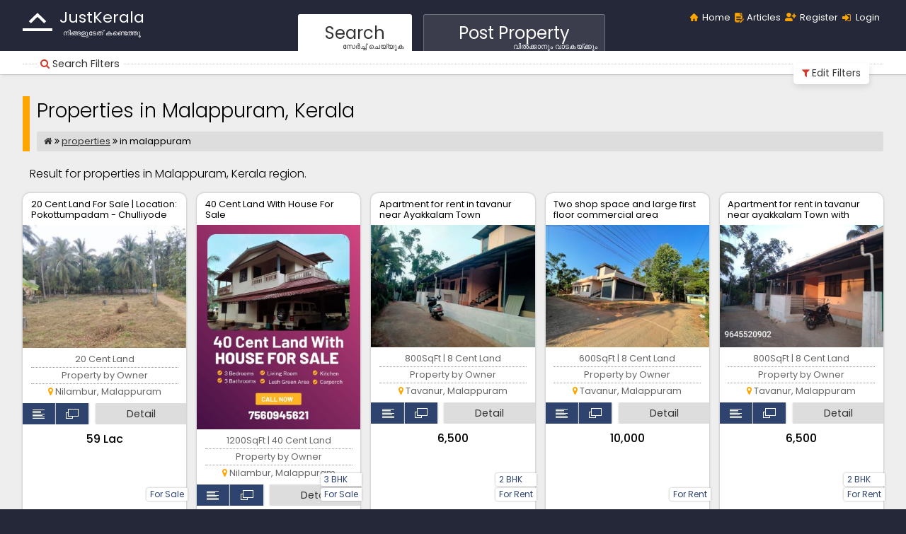

--- FILE ---
content_type: text/html; charset=UTF-8
request_url: https://www.justkerala.com/properties/in-malappuram/
body_size: 17059
content:
<!DOCTYPE html><html lang="en"><head><!-- Google Tag Manager --><script>(function(w,d,s,l,i){w[l]=w[l]||[];w[l].push({'gtm.start':
        new Date().getTime(),event:'gtm.js'});var f=d.getElementsByTagName(s)[0],
        j=d.createElement(s),dl=l!='dataLayer'?'&l='+l:'';j.async=true;j.src=
        'https://www.googletagmanager.com/gtm.js?id='+i+dl;f.parentNode.insertBefore(j,f);
        })(window,document,'script','dataLayer','GTM-T4WCNQ69');</script><!-- End Google Tag Manager --><meta http-equiv="Content-Type" content="text/html; charset=UTF-8"><link rel="canonical" href="https://www.justkerala.com/properties/in-malappuram/"><meta name="viewport" content="width=device-width, initial-scale=1.0, maximum-scale=1.0, user-scalable=no"><meta name="theme-color" content="#252839" ><link rel="next" href="https://www.justkerala.com/properties/in-malappuram/2" /><script type="application/ld+json">{
    "@context": "https://schema.org",
    "@graph": [
        {
            "@type": "Organization",
            "@id": "https://www.justkerala.com/#organization",
            "name": "JustKerala",
            "url": "https://www.justkerala.com/",
            "logo": {
                "@type": "ImageObject",
                "@id": "https://www.justkerala.com/#logo",
                "url": "https://www.justkerala.com/images/jk-logo.svg"
            },
            "sameAs": [
                "https://www.facebook.com/justkerala.official/",
                "https://www.instagram.com/justkerala.official",
                "https://www.linkedin.com/in/justkeralaofficial/",
                "https://www.youtube.com/@JustKerala.Official"
            ],
            "contactPoint": [
                {
                    "@type": "ContactPoint",
                    "url": "https://www.justkerala.com/contact",
                    "email": "info@justkerala.com",
                    "contactType": "customer service",
                    "availableLanguage": [
                        "English",
                        "Malayalam"
                    ]
                }
            ]
        },
        {
            "@type": "WebSite",
            "@id": "https://www.justkerala.com/#website",
            "url": "https://www.justkerala.com/",
            "name": "JustKerala",
            "description": "Kerala real estate marketplace to buy, sell, or rent residential houses, luxury villas, modern apartments, and commercial plots across Kochi, Trivandrum, Thrissur, and beyond. Connect directly with owners, property agents, and builders for a seamless property search experience.",
            "potentialAction": [
                {
                    "@type": "SearchAction",
                    "target": "https://www.justkerala.com/do-search?search={search}&type={type}",
                    "query-input": [
                        "required name=search",
                        "required name=type default=''"
                    ]
                }
            ]
        }
    ]
}</script><title>Properties in Malappuram, Kerala</title><meta name="description" content="Buy or rent properties in Malappuram, Kerala. Some of the central areas are  Pookkottur, Koottilangadi, Anakkayam, Kodur, Malappuram, Manjeri, Othukkungal, Kuruva, Makkaraparamba, Pulpetta, Morayur, Vengara, Kannamangalam, Parappur, Nediyiruppu, Kottakkal, Kuzhimanna, Mankada, Marakkara, Edarikode, Kavanur &amp; Kondotty"><meta property="og:image" content="https://www.justkerala.com/assets/images/cover-image-eac365bf10d8941927bbb7931bd44217.jpg"><meta property="og:site_name" content="Just Kerala Real Estate"><link rel="icon" type="image/x-icon" href="/favico/favicon.ico"><link rel="apple-touch-icon" sizes="57x57" href="/favico/apple-icon-57x57.png"><link rel="apple-touch-icon" sizes="60x60" href="/favico/apple-icon-60x60.png"><link rel="apple-touch-icon" sizes="72x72" href="/favico/apple-icon-72x72.png"><link rel="apple-touch-icon" sizes="76x76" href="/favico/apple-icon-76x76.png"><link rel="apple-touch-icon" sizes="114x114" href="/favico/apple-icon-114x114.png"><link rel="apple-touch-icon" sizes="120x120" href="/favico/apple-icon-120x120.png"><link rel="apple-touch-icon" sizes="144x144" href="/favico/apple-icon-144x144.png"><link rel="apple-touch-icon" sizes="152x152" href="/favico/apple-icon-152x152.png"><link rel="apple-touch-icon" sizes="180x180" href="/favico/apple-icon-180x180.png"><link rel="icon" type="image/png" sizes="192x192"  href="/favico/android-icon-192x192.png"><link rel="icon" type="image/png" sizes="32x32" href="/favico/favicon-32x32.png"><link rel="icon" type="image/png" sizes="96x96" href="/favico/favicon-96x96.png"><link rel="icon" type="image/png" sizes="16x16" href="/favico/favicon-16x16.png"><link rel="manifest" href="/favico/manifest.json"><meta name="msapplication-TileColor" content="#ffffff"><meta name="msapplication-TileImage" content="/favico/ms-icon-144x144.png"><meta name="theme-color" content="#ffffff"><link rel="preload" href="/assets/css/atf-332402e3b3c20b99d51b92e317b61e10.css" as="style"><link rel="stylesheet" href="/assets/css/atf-332402e3b3c20b99d51b92e317b61e10.css"><link rel="stylesheet" href="/assets/css/main-8715e9564e55dd041c31ba3fc36c0a44.css"><link rel="stylesheet" href="/assets/css/page-377edd45ac65dc69417fdd1a2cf27975.css"><link rel="stylesheet" href="/assets/css/media-e03fc7e76e1ee17416ad35691b3bf7ad.css"><link rel="preconnect" href="https://fonts.googleapis.com"><link rel="preconnect" href="https://fonts.gstatic.com" crossorigin><link href="https://fonts.googleapis.com/css2?family=Poppins:ital,wght@0,100;0,200;0,300;0,400;0,500;0,600;0,700;0,800;0,900;1,100;1,200;1,300;1,400;1,500;1,600;1,700;1,800;1,900&amp;display=swap" rel="stylesheet"><style>
    .pg-search-list-h2{
        font-size: 1em; margin: 0 10px 15px 10px;
    }
</style><script>
            let psInitializer = {
                fn: [],
                add: function(fn){
                    this.fn.push(fn);
                }
            };
        </script></head><body><div id='t-header-main'><header><div class="body-frame"><div id="ps-quick-links"><a href="/" class="h">Home</a><a href="/articles/" class="al">Articles</a><span class="guest"><a href="/login?mode=register" class="r" onclick="return U.login(false, true)">Register</a><a href="/login" class="li" onclick="return U.login()">Login</a></span><span class="user hidden"><a href="/account" class="a">Account</a><a href="/logout" class="lo">Logout</a></span></div><a title="Just Kerala Logo" id="ps-logo-icon" href="/">JustKerala</a><div id="ps-logo-frame"><a title="Just Kerala Properties" href="/" id="ps-logo">JustKerala</a><span>&#xD28;&#xD3F;&#xD19;&#xD4D;&#xD19;&#xD33;&#xD41;&#xD1F;&#xD47;&#xD24;&#xD4D; &#xD15;&#xD23;&#xD4D;&#xD1F;&#xD46;&#xD24;&#xD4D;&#xD24;&#xD42;</span></div></div><div id="ps-nav-main"><ul><li class="search"><a href="/search"  class="a">Search<span>&#3384;&#3399;&#3452;&#3354;&#3405;&#3354;&#3405;&#8204;&nbsp;&#3354;&#3398;&#3375;&#3405;&#3375;&#3393;&#3349;</span></a></li><li><a href="/post/property" >Post Property<span>&#3381;&#3391;&#3453;&#3349;&#3405;&#3349;&#3390;&#3368;&#3393;&#3330;&nbsp;&#3381;&#3390;&#3359;&#3349;&#3375;&#3405;&#3349;&#3405;&#3349;&#3393;&#3330;</span></a></li></ul></div></header></div><main><div id="ps-action-panel" class="search"><div id="ps-action-sub-panel" class="body-frame"><script>
    var searchForm;

    var SearchController = {
        submit: function () {
            X.showLoading();
        }
    };

    psInitializer.add(function(){
        searchForm = new PSForm('search_form');
        $('#ps-search-locality')
                .select2({
                    maximumSelectionLength: 5,
                    closeOnSelect: true,
                    minimumInputLength: 2,
                    placeholder: "Locations",
                    dropdownParent: $('#ps-search-locality').parent(),
                    allowClear: true,
                    width: '100%',
                    language: {
                        inputTooShort: function () {
                            return "please start typing";
                        },
                        errorLoading: function () {
                            return "cannot load!";
                        },
                        searching: function () {
                            return "searching...";
                        },
                    },
                    ajax: {
                        url: "/location/search/all",
                        delay: 500,
                        dataType: 'json',
                        data: function (params) {
                            return {
                                q: params.term, // search term
                                page: params.page
                            };
                        },
                        processResults: function (data, page) {
                            return {
                                results: data
                            };
                        },
                        cache: true
                    },
                    templateSelection: function (tmp) {
                        var txt = tmp.text.split(',');
                        tmp.text = txt[0];
                        return tmp.text;
                    }
                })
                .on('change', function (e) {
                    var data = $(this).select2('data');
                    if (data && data.length === 1 && !data[0].main) {
                        $('#ps-search-sub').removeClass('hidden');
                    } else {
                        $('#ps-search-sub').addClass('hidden')
                    }
                })
                .parent()
                .css({
                    height: 'auto'
                });

    });

</script><form action="/do-search" method="GET" id="search_form" class="hidden" onsubmit="return SearchController.submit()"><div class="ps-split-panel" id="ps-search"><div id="ps-search-input"><div class="t"><div><label for="search-type">Property Type</label><select name="type" id="search-type"><option value="">Property Type</option><optgroup label="Residential"><option value="House / Villa" >House / Villa</option><option value="Apartment / Flat" >Apartment / Flat</option><option value="Residential Land / Plot" >Residential Land / Plot</option><option value="Other Residential" >Other Residential</option></optgroup><optgroup label="Commercial"><option value="Shop / Commercial Space" >Shop / Commercial Space</option><option value="Office Space" >Office Space</option><option value="Commercial Land / Plot" >Commercial Land / Plot</option><option value="Other Commercial" >Other Commercial</option></optgroup><optgroup label="Agricultural"><option value="Agricultural Land" >Agricultural Land</option><option value="Other Agricultural" >Other Agricultural</option></optgroup></select></div></div><div class="l select2-fix"><select name="locality[]" id="ps-search-locality" multiple="multiple" size="1"><option value="1010" selected="selected">Malappuram</option></select></div><div class="k"><div><input type="text" name="search" class="w28 ps-split-panel-l" placeholder="Keywords (optional)" value=""></div></div><div class="clear"></div></div><div id="ps-search-bottom"><div class="ps-search-button"><div class="ps-search-options"><span class="f switch-field"><input type="radio" name="for" value="sale"  id="ps_for_sale"><label for="ps_for_sale">Sale</label><input type="radio" name="for" value="rent"  id="ps_for_rent"><label for="ps_for_rent">Rent</label></span><span class="s switch-field"><label class="t">By</label><input type="checkbox" name="by[]" value="owner"  id="ps_by_owner"><label for="ps_by_owner">Owner</label><input type="checkbox" name="by[]" value="agent"  id="ps_by_agent"><label for="ps_by_agent">Agent</label><input type="checkbox" name="by[]" value="builder"  id="ps_by_builder"><label for="ps_by_builder">Builder</label></span></div><a href="javascript:searchForm.submit()">Search Property</a></div><div id="ps-search-sub" class="txt-center hidden"><input type="checkbox" name="nb" id="search_nearby" checked="checked"><label for="search_nearby">
                        Search nearby locations within 
                    </label><select name="nb-range"><option value="1" >1 Kms</option><option value="2" >2 Kms</option><option value="3" selected="selected">3 Kms</option><option value="4" >4 Kms</option><option value="5" >5 Kms</option><option value="6" >6 Kms</option><option value="7" >7 Kms</option><option value="8" >8 Kms</option><option value="9" >9 Kms</option><option value="10" >10 Kms</option></select></div></div><div class="clear"></div></div><div class="clear"><div class="invisible"><input type="submit" name="do" value="search"></div>&nbsp;</div></form><div id="show-search"><a class="h" href="javascript:void(0)" onclick="return swapFilter();"><i class="fa fa-search">&nbsp;</i>Search Filters</a><a class="b" href="javascript:void(0)" onclick="return swapFilter();"><i class="fa fa-filter">&nbsp;</i><span class="edit">Edit Filters</span><span class="hide hidden">Hide Filters</span></a></div><script>
        var searchExpanded = false;
        var searchCotainer = null;
        var initialScroll = 0;

        function swapFilter(speed = 300) {
            var showSearch = $('#show-search');
            if(searchCotainer.hasClass('hidden')){
                showSearch.css('margin-top', '15px').find('.edit').hide();
                showSearch.find('.hide').removeClass('hidden');
                searchCotainer.removeClass('hidden').hide().slideDown(speed, function(){
                    searchExpanded = true;
                    initialScroll = getST();
                });
                return false;
            } else{
                showSearch.css('margin-top', '0').find('.edit').show();
                showSearch.find('.hide').addClass('hidden');
                searchCotainer.slideUp(speed, function(){
                    $(this).addClass('hidden');
                });
                searchExpanded = false;
                return true;
            }
        }
        psInitializer.add(function(){
            /* Auto hide the search filters on scroll >> */
            searchCotainer = $('#search_form');
            searchExpanded = searchCotainer.hasClass('hidden') ? false : true;

            window.onscroll = function() {
                if(searchExpanded){
                    scrollDiff = initialScroll - getST();
                    scrollDiff = scrollDiff < 0 ? scrollDiff * -1 : scrollDiff;
                    console.log('Scroll Top: ' +  getST() + ' InitScroll: ' + initialScroll + ' Diff: '+ scrollDiff );
                    if(scrollDiff>300){
                        swapFilter(0);
                        searchExpanded = false;
                    }
                }
            };
            /* << Auto hide */

        });

        //getScrollTop
        function getST(){
            return document.body.scrollTop ? document.body.scrollTop : document.documentElement.scrollTop;
        }
    </script></div></div><div id="t-content-main"><div class="body-frame t-content-frame"><div class="content"><div class="ps-main-list-header"><h1>Properties in Malappuram, Kerala</h1><div class="ps-breadcrumb"><a title="Home" href="/"><i class="fa fa-home"></i></a><span>&nbsp;</span><i class="fa fa-angle-double-right">&nbsp;</i><a title="Properties in Kerala" href="/properties/">properties</a><span>&nbsp;</span><i class="fa fa-angle-double-right">&nbsp;</i><span>in </span><span>malappuram</span></div></div><h2 class="pg-search-list-h2">Result for properties in Malappuram, Kerala region.</h2><div class="ps-item-listing"><div class="box" id="p-10be"><h3>20 Cent Land For Sale | Location: Pokottumpadam - Chulliyode Road</h3><a class="img pop-html" href="/20-cent-residential-land-plot-for-sale-at-nilambur-malappuram-i10be" target="_blank"><img src="https://www.justkerala.com/media/cache/fs_xs/shared/property/202601/prop_4320801768329252.jpg" alt="20 Cent Land For Sale | Location: Pokottumpadam - Chulliyode Road" ></a><ul class="attrx"><li>For Sale</li></ul><ul class="attr"><li>20 Cent Land</li><li>Property by Owner</li><li><i class="fa fa-map-marker"></i>&nbsp;Nilambur, Malappuram</li></ul><div class="ci"><a class="x" href="javascript:void(0)" onclick="$(this).parent().hide();"><i class="fa fa-times"></i></a><div class="t">Property Info</div><div class="d">- 20 cents of prime residential land for sale near Pokkottumpadam, Nilambur, on Pokkottumpadam-Chulliyode Main Road.

- This plot is ideal for building a house according to your own design and preferences. 

- The land has direct road access, a peaceful atmosphere, and is situated in a safe and residential area.

- The area is calm, green, and suitable for residential construction, while still offering easy access to schools, town facilities, and daily necessities.

Location highlights:
- Near Pokkottumpadam town
- Close to Government School, Paramba
- Easy access to shops, schools, and public facilities
- Surrounded by a peaceful and family-friendly environment
- This land is an excellent choice for those looking to build a home in a quiet yet well-connected location.

Price Negotiable!</div></div><div class="view"><a href="javascript:void(0)" class="b b1 detail" title="Contact Info" onclick="return cInfo(this)">&nbsp;</a><a href="/20-cent-residential-land-plot-for-sale-at-nilambur-malappuram-i10be" class="b b2 pop-html" target="_blank" title="Open in New Tab">&nbsp;</a><a href="/20-cent-residential-land-plot-for-sale-at-nilambur-malappuram-i10be" class="d" target="_blank" title="Property Details">Detail</a></div><div class="rate">
        ₹59 Lac    </div></div><div class="box" id="p-10b6"><h3>40 Cent Land With House For Sale</h3><a class="img pop-html" href="/3-bhk-house-villa-for-sale-at-nilambur-malappuram-1200-sqft-i10b6" target="_blank"><img src="https://www.justkerala.com/media/cache/fs_xs/shared/property/202601/prop_7429951768247517.jpg" alt="40 Cent Land With House For Sale" ></a><ul class="attrx"><li>3 BHK</li><li>For Sale</li></ul><ul class="attr"><li>1200SqFt | 40 Cent Land        </li><li>Property by Owner</li><li><i class="fa fa-map-marker"></i>&nbsp;Nilambur, Malappuram</li></ul><div class="ci"><a class="x" href="javascript:void(0)" onclick="$(this).parent().hide();"><i class="fa fa-times"></i></a><div class="t">Property Info</div><div class="d">Location: Pokkottumpadam, Nilambur, Malappuram District
- On Main Road: Pookottumpadam - Chulliyode Rd

Property Overview
• Land Area: 40 Cents
• Well-planned residential house set in a   green, peaceful environment
• Ideal for family living, nature lovers, or long-term investment

House Details
• Total 3 Bedrooms
• 2 Bedrooms with attached bathrooms
• 1 Common bathroom
• Large, spacious hall
• 2 Kitchens
• Separate store room
• Separate room for placing a washing machine, with all facilities for laundry. 

Water and Utilities:
• Reliable Well with All-Year around Water Availability, even during summer.
• Additional water authority connection available
• Electricity connection available
• Septic tank system in place
• Separate outdoor washing area with traditional washing stone

Parking and Access:
• One car porch for a four-wheeler
• Additional covered parking for upto 4 two-wheelers
• Interlock paving
• Gated property ensuring safety and privacy

Outdoor and Additional Features:
• Fruit-bearing trees including Coconut, Mango, Jackfruit, Rose Apple, and Rambutan.
• Garden space on both sides of the entrance.
• Two sit-outs
   •Ground floor sit-out
   •First floor sit-out
•Large open terrace suitable for drying clothes or future use

Location Advantages
• 2 km to Pokkottumpadam town
• Walkable distance to Government School, Paramba
• 6 km to T.K. Colony
• 7 km to Nedumkayam Rainforest
• 11 km to Nilambur
• Peaceful, green, and pollution-free surroundings</div></div><div class="view"><a href="javascript:void(0)" class="b b1 detail" title="Contact Info" onclick="return cInfo(this)">&nbsp;</a><a href="/3-bhk-house-villa-for-sale-at-nilambur-malappuram-1200-sqft-i10b6" class="b b2 pop-html" target="_blank" title="Open in New Tab">&nbsp;</a><a href="/3-bhk-house-villa-for-sale-at-nilambur-malappuram-1200-sqft-i10b6" class="d" target="_blank" title="Property Details">Detail</a></div><div class="rate">
        ₹1.35 Cr    </div></div><div class="box" id="p-10a1"><h3>Apartment for rent in tavanur near Ayakkalam Town</h3><a class="img pop-html" href="/2-bhk-house-villa-for-rent-at-tavanur-malappuram-800-sqft-i10a1" target="_blank"><img src="https://www.justkerala.com/media/cache/fs_xs/shared/property/202601/prop_8329181767762797.jpg" alt="Apartment for rent in tavanur near Ayakkalam Town" ></a><ul class="attrx"><li>2 BHK</li><li>For Rent</li></ul><ul class="attr"><li>800SqFt | 8 Cent Land        </li><li>Property by Owner</li><li><i class="fa fa-map-marker"></i>&nbsp;Tavanur, Malappuram</li></ul><div class="ci"><a class="x" href="javascript:void(0)" onclick="$(this).parent().hide();"><i class="fa fa-times"></i></a><div class="t">Property Info</div><div class="d">Apartments available for rent with road ,transportation, water, schools, temples , mask and crossery shops  </div></div><div class="view"><a href="javascript:void(0)" class="b b1 detail" title="Contact Info" onclick="return cInfo(this)">&nbsp;</a><a href="/2-bhk-house-villa-for-rent-at-tavanur-malappuram-800-sqft-i10a1" class="b b2 pop-html" target="_blank" title="Open in New Tab">&nbsp;</a><a href="/2-bhk-house-villa-for-rent-at-tavanur-malappuram-800-sqft-i10a1" class="d" target="_blank" title="Property Details">Detail</a></div><div class="rate">
        ₹6,500    </div></div><div class="box" id="p-10a0"><h3>Two shop space and large first floor commercial area</h3><a class="img pop-html" href="/600-sqft-shop-commercial-space-for-rent-at-tavanur-malappuram-i10a0" target="_blank"><img src="https://www.justkerala.com/media/cache/fs_xs/shared/property/202601/prop_4588471767762483.jpg" alt="Two shop space and large first floor commercial area" ></a><ul class="attrx"><li>For Rent</li></ul><ul class="attr"><li>600SqFt | 8 Cent Land        </li><li>Property by Owner</li><li><i class="fa fa-map-marker"></i>&nbsp;Tavanur, Malappuram</li></ul><div class="ci"><a class="x" href="javascript:void(0)" onclick="$(this).parent().hide();"><i class="fa fa-times"></i></a><div class="t">Property Info</div><div class="d">Two shop room available near the main bus route road and large homes and crowded area,  shop can be use mini supermarket (100% success rate) or other commercial purchases. </div></div><div class="view"><a href="javascript:void(0)" class="b b1 detail" title="Contact Info" onclick="return cInfo(this)">&nbsp;</a><a href="/600-sqft-shop-commercial-space-for-rent-at-tavanur-malappuram-i10a0" class="b b2 pop-html" target="_blank" title="Open in New Tab">&nbsp;</a><a href="/600-sqft-shop-commercial-space-for-rent-at-tavanur-malappuram-i10a0" class="d" target="_blank" title="Property Details">Detail</a></div><div class="rate">
        ₹10,000    </div></div><div class="box" id="p-109f"><h3>Apartment for rent in tavanur near ayakkalam Town with</h3><a class="img pop-html" href="/2-bhk-apartment-flat-for-rent-at-tavanur-malappuram-800-sqft-i109f" target="_blank"><img src="https://www.justkerala.com/media/cache/fs_xs/shared/property/202601/prop_7769221767761613.jpg" alt="Apartment for rent in tavanur near ayakkalam Town with" ></a><ul class="attrx"><li>2 BHK</li><li>For Rent</li></ul><ul class="attr"><li>800SqFt | 8 Cent Land        </li><li>Property by Owner</li><li><i class="fa fa-map-marker"></i>&nbsp;Tavanur, Malappuram</li></ul><div class="ci"><a class="x" href="javascript:void(0)" onclick="$(this).parent().hide();"><i class="fa fa-times"></i></a><div class="t">Property Info</div><div class="d">Apartments available in tavanur, malappuram District near Ayakkalam Town with facilities of road, schools, Mosk , temple and supermarket. 
</div></div><div class="view"><a href="javascript:void(0)" class="b b1 detail" title="Contact Info" onclick="return cInfo(this)">&nbsp;</a><a href="/2-bhk-apartment-flat-for-rent-at-tavanur-malappuram-800-sqft-i109f" class="b b2 pop-html" target="_blank" title="Open in New Tab">&nbsp;</a><a href="/2-bhk-apartment-flat-for-rent-at-tavanur-malappuram-800-sqft-i109f" class="d" target="_blank" title="Property Details">Detail</a></div><div class="rate">
        ₹6,500    </div></div><div class="box" id="p-104d"><h3>1.5 acre, 100m from highway, 3km from Malappuram town</h3><a class="img pop-html" href="/1-5-acre-residential-land-plot-for-rent-at-malappuram-malappuram-i104d" target="_blank"><img src="https://www.justkerala.com/media/cache/fs_xs/shared/property/202512/prop_9432971765127873.jpg" alt="1.5 acre, 100m from highway, 3km from Malappuram town" ></a><ul class="attrx"><li>For Rent</li></ul><ul class="attr"><li>1.5 Acre Land</li><li>Property by Owner</li><li><i class="fa fa-map-marker"></i>&nbsp;Malappuram, Malappuram</li></ul><div class="ci"><a class="x" href="javascript:void(0)" onclick="$(this).parent().hide();"><i class="fa fa-times"></i></a><div class="t">Property Info</div><div class="d">Prime Rental Property – 1.5 Acres | Machingal, Malappuram

A well-located 1.5-acre commercial/residential plot available for rent near the Kozhikode–Palakkad Highway. The property is just 100 meters from the main highway, offering excellent visibility and easy access for transport, logistics, warehousing, or commercial development.

Key Features:

Location: Machingal, Malappuram

Area: 1.5 acres (well-suited for commercial use)

Connectivity: Only 100 meters from the Kozhikode–Palakkad Highway

Power Supply: Three-phase electricity available

Monthly Rent: ₹1,15,000 (negotiable)

Ideal for: Godowns, workshops, vehicle parking, small-scale industries, storage yards, service stations, and other commercial purposes.

For more details or site visits, please contact = +91 9037636006</div></div><div class="view"><a href="javascript:void(0)" class="b b1 detail" title="Contact Info" onclick="return cInfo(this)">&nbsp;</a><a href="/1-5-acre-residential-land-plot-for-rent-at-malappuram-malappuram-i104d" class="b b2 pop-html" target="_blank" title="Open in New Tab">&nbsp;</a><a href="/1-5-acre-residential-land-plot-for-rent-at-malappuram-malappuram-i104d" class="d" target="_blank" title="Property Details">Detail</a></div><div class="rate">
        ₹1.15 Lac    </div></div><div class="box" id="p-fa5"><h3>Ideal for home -22 cent land for sale</h3><a class="img pop-html" href="/22-cent-residential-land-plot-for-sale-at-kottakkal-malappuram-ifa5" target="_blank"><img src="https://www.justkerala.com/media/cache/fs_xs/shared/property/202509/prop_9046351759139955.jpg" alt="Ideal for home -22 cent land for sale" ></a><ul class="attrx"><li>For Sale</li></ul><ul class="attr"><li>22 Cent Land</li><li>Property by Owner</li><li><i class="fa fa-map-marker"></i>&nbsp;Kottakkal, Malappuram</li></ul><div class="ci"><a class="x" href="javascript:void(0)" onclick="$(this).parent().hide();"><i class="fa fa-times"></i></a><div class="t">Property Info</div><div class="d">Ideal for construction of home.
Square land
Water availablity 
No water shedding or logging during rain.
Fertile land.
</div></div><div class="view"><a href="javascript:void(0)" class="b b1 detail" title="Contact Info" onclick="return cInfo(this)">&nbsp;</a><a href="/22-cent-residential-land-plot-for-sale-at-kottakkal-malappuram-ifa5" class="b b2 pop-html" target="_blank" title="Open in New Tab">&nbsp;</a><a href="/22-cent-residential-land-plot-for-sale-at-kottakkal-malappuram-ifa5" class="d" target="_blank" title="Property Details">Detail</a></div><div class="rate">
        ₹2.80 Lac    </div></div><div class="box" id="p-f7a"><h3>8 cent land and a house for sale in kooriyad, vengara, malappuram</h3><a class="img pop-html" href="/8-cent-residential-land-plot-for-sale-at-vengara-malappuram-if7a" target="_blank"><img src="/assets/images/no-image-0e88c4187efd6376387d8c371c62821d.gif" alt="8 cent land and a house for sale in kooriyad, vengara, malappuram" ></a><ul class="attrx"><li>For Sale</li></ul><ul class="attr"><li>8 Cent Land</li><li>Property by Owner</li><li><i class="fa fa-map-marker"></i>&nbsp;Vengara, Malappuram</li></ul><div class="ci"><a class="x" href="javascript:void(0)" onclick="$(this).parent().hide();"><i class="fa fa-times"></i></a><div class="t">Property Info</div><div class="d">8 cent land and a house for sale near vengara, malappuram distinct, Kerala </div></div><div class="view"><a href="javascript:void(0)" class="b b1 detail" title="Contact Info" onclick="return cInfo(this)">&nbsp;</a><a href="/8-cent-residential-land-plot-for-sale-at-vengara-malappuram-if7a" class="b b2 pop-html" target="_blank" title="Open in New Tab">&nbsp;</a><a href="/8-cent-residential-land-plot-for-sale-at-vengara-malappuram-if7a" class="d" target="_blank" title="Property Details">Detail</a></div><div class="rate">
        ₹48 Lac    </div></div><div class="box" id="p-f33"><h3>Shop for rent in mankada junction</h3><a class="img pop-html" href="/150-sqft-shop-commercial-space-for-rent-at-mankada-malappuram-if33" target="_blank"><img src="https://www.justkerala.com/media/cache/fs_xs/shared/property/202506/prop_8323191750971642.jpg" alt="Shop for rent in mankada junction" ></a><ul class="attrx"><li>For Rent</li></ul><ul class="attr"><li>150SqFt Buildup Area        </li><li>Property by Owner</li><li><i class="fa fa-map-marker"></i>&nbsp;Mankada, Malappuram</li></ul><div class="ci"><a class="x" href="javascript:void(0)" onclick="$(this).parent().hide();"><i class="fa fa-times"></i></a><div class="t">Property Info</div><div class="d">150 sq.ft shop on main road near  mankada Junction. Ideal for textiles, mobile, or bakery. 24/7 water &amp; power. ₹7000/month</div></div><div class="view"><a href="javascript:void(0)" class="b b1 detail" title="Contact Info" onclick="return cInfo(this)">&nbsp;</a><a href="/150-sqft-shop-commercial-space-for-rent-at-mankada-malappuram-if33" class="b b2 pop-html" target="_blank" title="Open in New Tab">&nbsp;</a><a href="/150-sqft-shop-commercial-space-for-rent-at-mankada-malappuram-if33" class="d" target="_blank" title="Property Details">Detail</a></div><div class="rate">
        ₹7,000    </div></div><div class="box" id="p-f2f"><h3>33 scents road side property for rent</h3><a class="img pop-html" href="/33-scents-road-side-property-for-rent-if2f" target="_blank"><img src="/assets/images/no-image-0e88c4187efd6376387d8c371c62821d.gif" alt="33 scents road side property for rent" ></a><ul class="attrx"><li>For Rent</li></ul><ul class="attr"><li>30 Cent Land</li><li>Property by Owner</li><li><i class="fa fa-map-marker"></i>&nbsp;Makkaraparamba, Malappuram</li></ul><div class="ci"><a class="x" href="javascript:void(0)" onclick="$(this).parent().hide();"><i class="fa fa-times"></i></a><div class="t">Property Info</div><div class="d">Plot for rent.Applicable for any type of business </div></div><div class="view"><a href="javascript:void(0)" class="b b1 detail" title="Contact Info" onclick="return cInfo(this)">&nbsp;</a><a href="/33-scents-road-side-property-for-rent-if2f" class="b b2 pop-html" target="_blank" title="Open in New Tab">&nbsp;</a><a href="/33-scents-road-side-property-for-rent-if2f" class="d" target="_blank" title="Property Details">Detail</a></div><div class="rate">
        ₹5 Lac    </div></div><div class="box" id="p-ead"><h3>47.7 cents of land at Chammravattom</h3><a class="img pop-html" href="/47-7-cents-of-land-at-chammravattom-iead" target="_blank"><img src="https://www.justkerala.com/media/cache/fs_xs/shared/property/f4/1733809322.jpg" alt="47.7 cents of land at Chammravattom" ></a><ul class="attrx"><li>For Sale</li></ul><ul class="attr"><li>19470 Cent Land</li><li>Property by Owner</li><li><i class="fa fa-map-marker"></i>&nbsp;Malappuram, Malappuram</li></ul><div class="ci"><a class="x" href="javascript:void(0)" onclick="$(this).parent().hide();"><i class="fa fa-times"></i></a><div class="t">Property Info</div><div class="d">Two plots(PARAMB) OF 14.42 &amp; 13.5 cents of land and 9+7.78 cents of two plots (NILAM) are up for sale near Chammravattom bridge. These (PARAMB) consist of trees of various kinds. Both the properties have separate road access. These plots have come up on account of the partition of ancestral property. These plots are situated 500 meters away from Chammravattom bridge and 100 meters from Chammravattom Kadav on Chammravattom- Purathur road, Tirur taluka, Malappuram Dist. To reach, turn on to the first lane while walking / driving from Kadav and go straight to reach the Kozhipurath Tharvadu where the said properties are existed.





These are situated 500 meters away from Chammravattom bridge and 100 meters away from Chammrtavattom Kadav. Connected to public transport both road and rail. Schools, Malls, Hospitals are nearby. Surrounded by many other plots dully fenced.
</div></div><div class="view"><a href="javascript:void(0)" class="b b1 detail" title="Contact Info" onclick="return cInfo(this)">&nbsp;</a><a href="/47-7-cents-of-land-at-chammravattom-iead" class="b b2 pop-html" target="_blank" title="Open in New Tab">&nbsp;</a><a href="/47-7-cents-of-land-at-chammravattom-iead" class="d" target="_blank" title="Property Details">Detail</a></div><div class="rate">
        ₹2.90 Cr    </div></div><div class="box" id="p-e80"><h3>VILLA IN TANUR TOWN NEAR RAILWAY STATION AND BUS STAND</h3><a class="img pop-html" href="/villa-in-tanur-town-near-railway-station-and-bus-stand-ie80" target="_blank"><img src="/assets/images/no-image-0e88c4187efd6376387d8c371c62821d.gif" alt="VILLA IN TANUR TOWN NEAR RAILWAY STATION AND BUS STAND" ></a><ul class="attrx"><li>For Rent</li></ul><ul class="attr"><li>&nbsp;</li><li>Property by Owner</li><li><i class="fa fa-map-marker"></i>&nbsp;Tanur, Malappuram</li></ul><div class="ci"><a class="x" href="javascript:void(0)" onclick="$(this).parent().hide();"><i class="fa fa-times"></i></a><div class="t">Property Info</div><div class="d">upstair for rent separate entrance, car parking also available convinient location walking distance from city area</div></div><div class="view"><a href="javascript:void(0)" class="b b1 detail" title="Contact Info" onclick="return cInfo(this)">&nbsp;</a><a href="/villa-in-tanur-town-near-railway-station-and-bus-stand-ie80" class="b b2 pop-html" target="_blank" title="Open in New Tab">&nbsp;</a><a href="/villa-in-tanur-town-near-railway-station-and-bus-stand-ie80" class="d" target="_blank" title="Property Details">Detail</a></div><div class="rate">
        ₹8,000    </div></div><div class="box" id="p-e7c"><h3>16.4 Cent at Jubilee road, Perinthalmanna.</h3><a class="img pop-html" href="/16-4-cent-at-jubilee-road-perinthalmanna--ie7c" target="_blank"><img src="/assets/images/no-image-0e88c4187efd6376387d8c371c62821d.gif" alt="16.4 Cent at Jubilee road, Perinthalmanna." ></a><ul class="attrx"><li>For Rent</li></ul><ul class="attr"><li>16.4 Cent Land</li><li>Property by Owner</li><li><i class="fa fa-map-marker"></i>&nbsp;Perinthalmanna, Malappuram</li></ul><div class="ci"><a class="x" href="javascript:void(0)" onclick="$(this).parent().hide();"><i class="fa fa-times"></i></a><div class="t">Property Info</div><div class="d">Open Land 16.4 Cent - good for any commercial purpose.  The location is at Jubilee Road, Perinthalmanna near to Ayurveda hospital.  Only 50 Meter for Pattambi Road Junction.  Facing to Jubilee Road. Available for rent or long term lease.  Contact : Abdul Rehman, # 00966-507162690</div></div><div class="view"><a href="javascript:void(0)" class="b b1 detail" title="Contact Info" onclick="return cInfo(this)">&nbsp;</a><a href="/16-4-cent-at-jubilee-road-perinthalmanna--ie7c" class="b b2 pop-html" target="_blank" title="Open in New Tab">&nbsp;</a><a href="/16-4-cent-at-jubilee-road-perinthalmanna--ie7c" class="d" target="_blank" title="Property Details">Detail</a></div><div class="rate">
        ₹6 Lac    </div></div><div class="box" id="p-e7b"><h3>16.4 CENT COMMERCIAL LAND IN PERINTHANMANNA FOR RENT/ LEASE</h3><a class="img pop-html" href="/16-4-cent-commercial-land-in-perinthanmanna-for-rent-lease-ie7b" target="_blank"><img src="/assets/images/no-image-0e88c4187efd6376387d8c371c62821d.gif" alt="16.4 CENT COMMERCIAL LAND IN PERINTHANMANNA FOR RENT/ LEASE" ></a><ul class="attrx"><li>For Rent</li></ul><ul class="attr"><li>16.4 Cent Land</li><li>Property by Owner</li><li><i class="fa fa-map-marker"></i>&nbsp;Perinthalmanna, Malappuram</li></ul><div class="ci"><a class="x" href="javascript:void(0)" onclick="$(this).parent().hide();"><i class="fa fa-times"></i></a><div class="t">Property Info</div><div class="d">16.4 CENT GOOD LAND AT PERINTHALMANNA JUBILEE ROAD, NEAR AYURVEDA HOSPIT.AL.  ONLY LESS THAN 50 METER FROM PATTAMBI ROAD.  FACING JUBILEE ROAD-16 METER </div></div><div class="view"><a href="javascript:void(0)" class="b b1 detail" title="Contact Info" onclick="return cInfo(this)">&nbsp;</a><a href="/16-4-cent-commercial-land-in-perinthanmanna-for-rent-lease-ie7b" class="b b2 pop-html" target="_blank" title="Open in New Tab">&nbsp;</a><a href="/16-4-cent-commercial-land-in-perinthanmanna-for-rent-lease-ie7b" class="d" target="_blank" title="Property Details">Detail</a></div><div class="rate">
        ₹50,000    </div></div><div class="box" id="p-e71"><h3>Flats for Rent at Valanchery NH17</h3><a class="img pop-html" href="/flats-for-rent-at-valanchery-nh17-ie71" target="_blank"><img src="https://www.justkerala.com/media/cache/fs_xs/shared/property/f4/1525626679.jpg" alt="Flats for Rent at Valanchery NH17" ></a><ul class="attrx"><li>2 BHK</li><li>For Rent</li></ul><ul class="attr"><li>1950SqFt | 7 Cent Land        </li><li>Property by Owner</li><li><i class="fa fa-map-marker"></i>&nbsp;Valanchery, Malappuram</li></ul><div class="ci"><a class="x" href="javascript:void(0)" onclick="$(this).parent().hide();"><i class="fa fa-times"></i></a><div class="t">Property Info</div><div class="d">	2 BEDROOM-HALL-KITCHEN CONFIGURATION
	ATTACHED BATH FOR BOTH BEDROOMS WITH GEYSERS &amp; EXHAUST FANS.
	OVERHEAD GENERAL STORAGE PROVISION IN BEDROOMS
	BUILT IN CUPBOARDS IN BEDROOMS
	A/C PROVISION IN BEDROOMS
	MAIN KITCHEN WITH GRANITE TOP, STORAGE, EXHAUST FAN, SINK &amp; REFRIGERATOR PROVISION
	WORK AREA KITCHEN WITH GRANITE TOP, STORAGE, EXHAUST FAN, SINK &amp; WASHING MACHINE PROVISION.
	CONCEALED GAS CYLINDER STORAGE IN BOTH KITCHENS.
	LARGE VITRIFIED FLOOR TILES ALL OVER.
	DINING AREA WITH CROCKERY SHELF.
	LIVING AREA WITH TV/PHONE/CABLE READY CONDUITS/PROVISION
	AMPLE SIT-OUT BALCONY SPACES WITH FOOT WEAR STORAGE CUM BENCH.
	GROUND LEVEL RESERVED CAR PARK FACILITY.
	24 HRS WATER SUPPLY.
	ACCESS TO TERRACE FOR LAUNDRY DRYING.
	BORDERED GARDEN/PLANTS AREA AROUND CAR PARK.
	SECURED COMPOUND &amp; GATE FOR ENTIRE PROPERTY.
	RESIDENTIAL NEIGHBOURHOOD WITH 5 MINS WALKING DISTANCE RADIUS TO VALANCHERY BUS STAND, NH17, TEMPLE, MOSQUE, HOSPITALS, MARKET, BANKS, POLICE STATION ETC.
</div></div><div class="view"><a href="javascript:void(0)" class="b b1 detail" title="Contact Info" onclick="return cInfo(this)">&nbsp;</a><a href="/flats-for-rent-at-valanchery-nh17-ie71" class="b b2 pop-html" target="_blank" title="Open in New Tab">&nbsp;</a><a href="/flats-for-rent-at-valanchery-nh17-ie71" class="d" target="_blank" title="Property Details">Detail</a></div><div class="rate">
        ₹13,500    </div></div><div class="box" id="p-e1f"><h3>28 CENTS PLOT MALAPPURAM MUNICIPALITY STATE HIGHWAY</h3><a class="img pop-html" href="/28-cents-plot-malappuram-municipality-state-highway-ie1f" target="_blank"><img src="https://www.justkerala.com/media/cache/fs_xs/shared/property/f4/1516540892.jpg" alt="28 CENTS PLOT MALAPPURAM MUNICIPALITY STATE HIGHWAY" ></a><ul class="attrx"><li>For Sale</li></ul><ul class="attr"><li>28 Cent Land</li><li>Property by Owner</li><li><i class="fa fa-map-marker"></i>&nbsp;Malappuram, Malappuram</li></ul><div class="ci"><a class="x" href="javascript:void(0)" onclick="$(this).parent().hide();"><i class="fa fa-times"></i></a><div class="t">Property Info</div><div class="d">28 CENTS EXCLUSIVE PLOT IN MALAPPURAM MUNICIPALITY VERY CLOSE TO MALAPPURAM PASSPORT OFFICE ON MALAPPURAM - MANJERI STATE HIGHWAY. ABOUT 3 KILOMETRES FROM MALAPPURAM CIVIL STATION. PLOT HAS MANY COCONUT &amp; PALM TREES AND FEW OTHER TREES LIKE TEAK AND JACKFRUIT. PLOT IS IDEAL FOR CONSTRUCTION OF MULTI STORIED BUILDINGS FOR COMMERCIAL PURPOSES AND RESIDENTIAL PURPOSES. ADEQUATE WATER AVAILABLE. </div></div><div class="view"><a href="javascript:void(0)" class="b b1 detail" title="Contact Info" onclick="return cInfo(this)">&nbsp;</a><a href="/28-cents-plot-malappuram-municipality-state-highway-ie1f" class="b b2 pop-html" target="_blank" title="Open in New Tab">&nbsp;</a><a href="/28-cents-plot-malappuram-municipality-state-highway-ie1f" class="d" target="_blank" title="Property Details">Detail</a></div><div class="rate">
        ₹2.80 Cr    </div></div><div class="box" id="p-e17"><h3>3 villas with full facilities</h3><a class="img pop-html" href="/3-villas-with-full-facilities-ie17" target="_blank"><img src="https://www.justkerala.com/media/cache/fs_xs/shared/property/f4/1517131144.jpg" alt="3 villas with full facilities" ></a><ul class="attrx"><li>2 BHK</li><li>For Rent</li></ul><ul class="attr"><li>700SqFt | 20 Cent Land        </li><li>Property by Owner</li><li><i class="fa fa-map-marker"></i>&nbsp;Puthanathani, Malappuram</li></ul><div class="ci"><a class="x" href="javascript:void(0)" onclick="$(this).parent().hide();"><i class="fa fa-times"></i></a><div class="t">Property Info</div><div class="d">My villas is full facilitated.&amp;good water .</div></div><div class="view"><a href="javascript:void(0)" class="b b1 detail" title="Contact Info" onclick="return cInfo(this)">&nbsp;</a><a href="/3-villas-with-full-facilities-ie17" class="b b2 pop-html" target="_blank" title="Open in New Tab">&nbsp;</a><a href="/3-villas-with-full-facilities-ie17" class="d" target="_blank" title="Property Details">Detail</a></div><div class="rate">
        ₹5,000    </div></div><div class="box" id="p-ddd"><h3>33 cent of land in cherukunnu,malapuram</h3><a class="img pop-html" href="/33-cent-of-land-in-cherukunnu-malapuram-iddd" target="_blank"><img src="https://www.justkerala.com/media/cache/fs_xs/shared/property/f4/1515939342.jpg" alt="33 cent of land in cherukunnu,malapuram" ></a><ul class="attrx"><li>For Sale</li></ul><ul class="attr"><li>&nbsp;</li><li>Property by Owner</li><li><i class="fa fa-map-marker"></i>&nbsp;Kottakkal, Malappuram</li></ul><div class="ci"><a class="x" href="javascript:void(0)" onclick="$(this).parent().hide();"><i class="fa fa-times"></i></a><div class="t">Property Info</div><div class="d">Non agricultural plot. Equipped with well and pond. No shortage of water during summer. Ready of electricity connection. Suitable for residential construction and plantations. Near roadside internal Road 10 feet. For more information call 9766922770 </div></div><div class="view"><a href="javascript:void(0)" class="b b1 detail" title="Contact Info" onclick="return cInfo(this)">&nbsp;</a><a href="/33-cent-of-land-in-cherukunnu-malapuram-iddd" class="b b2 pop-html" target="_blank" title="Open in New Tab">&nbsp;</a><a href="/33-cent-of-land-in-cherukunnu-malapuram-iddd" class="d" target="_blank" title="Property Details">Detail</a></div><div class="rate">
        ₹1 Cr    </div></div><div class="box" id="p-d64"><h3>20Cents Land and 2100 SF house</h3><a class="img pop-html" href="/20cents-land-and-2100-sf-house-id64" target="_blank"><img src="/assets/images/no-image-0e88c4187efd6376387d8c371c62821d.gif" alt="20Cents Land and 2100 SF house" ></a><ul class="attrx"><li>For Sale</li></ul><ul class="attr"><li>&nbsp;</li><li>Property by Owner</li><li><i class="fa fa-map-marker"></i>&nbsp;Karad, Malappuram</li></ul><div class="ci"><a class="x" href="javascript:void(0)" onclick="$(this).parent().hide();"><i class="fa fa-times"></i></a><div class="t">Property Info</div><div class="d">3 bed room bath tab atached  new house at wadoor karad  Two Story bil </div></div><div class="view"><a href="javascript:void(0)" class="b b1 detail" title="Contact Info" onclick="return cInfo(this)">&nbsp;</a><a href="/20cents-land-and-2100-sf-house-id64" class="b b2 pop-html" target="_blank" title="Open in New Tab">&nbsp;</a><a href="/20cents-land-and-2100-sf-house-id64" class="d" target="_blank" title="Property Details">Detail</a></div><div class="rate">
        ₹53 Lac    </div></div><a href="https://www.justkerala.com/properties/in-malappuram/2" id="search-more" class="box more">show more <i class="fa fa-angle-double-right" aria-hidden="true"></i></a><script type="text/javascript">
        psInitializer.add(function () {
            init();
        });
    </script></div>

                &nbsp;
        
                                                    <div class="ps-b-quicklinks"><h2>Properties in top regions </h2><ul><li><a title="Properties in Pookkottur" href="/properties/for-sale/in-pookkottur-malappuram/">Pookkottur</a></li><li><a title="Properties in Koottilangadi" href="/properties/for-sale/in-koottilangadi-malappuram/">Koottilangadi</a></li><li><a title="Properties in Anakkayam" href="/properties/for-sale/in-anakkayam-malappuram/">Anakkayam</a></li><li><a title="Properties in Kodur" href="/properties/for-sale/in-kodur-malappuram/">Kodur</a></li><li><a title="Properties in Malappuram" href="/properties/for-sale/in-malappuram-malappuram/">Malappuram</a></li><li><a title="Properties in Manjeri" href="/properties/for-sale/in-manjeri-malappuram/">Manjeri</a></li><li><a title="Properties in Othukkungal" href="/properties/for-sale/in-othukkungal-malappuram/">Othukkungal</a></li><li><a title="Properties in Kuruva" href="/properties/for-sale/in-kuruva-malappuram/">Kuruva</a></li><li><a title="Properties in Makkaraparamba" href="/properties/for-sale/in-makkaraparamba-malappuram/">Makkaraparamba</a></li><li><a title="Properties in Pulpetta" href="/properties/for-sale/in-pulpetta-malappuram/">Pulpetta</a></li><li><a title="Properties in Morayur" href="/properties/for-sale/in-morayur-malappuram/">Morayur</a></li><li><a title="Properties in Vengara" href="/properties/for-sale/in-vengara-malappuram/">Vengara</a></li><li><a title="Properties in Kannamangalam" href="/properties/for-sale/in-kannamangalam-malappuram/">Kannamangalam</a></li><li><a title="Properties in Parappur" href="/properties/for-sale/in-parappur-malappuram/">Parappur</a></li><li><a title="Properties in Nediyiruppu" href="/properties/for-sale/in-nediyiruppu-malappuram/">Nediyiruppu</a></li><li><a title="Properties in Kottakkal" href="/properties/for-sale/in-kottakkal-malappuram/">Kottakkal</a></li><li><a title="Properties in Kuzhimanna" href="/properties/for-sale/in-kuzhimanna-malappuram/">Kuzhimanna</a></li><li><a title="Properties in Mankada" href="/properties/for-sale/in-mankada-malappuram/">Mankada</a></li><li><a title="Properties in Marakkara" href="/properties/for-sale/in-marakkara-malappuram/">Marakkara</a></li><li><a title="Properties in Edarikode" href="/properties/for-sale/in-edarikode-malappuram/">Edarikode</a></li><li><a title="Properties in Kavanur" href="/properties/for-sale/in-kavanur-malappuram/">Kavanur</a></li><li><a title="Properties in Kondotty" href="/properties/for-sale/in-kondotty-malappuram/">Kondotty</a></li></ul></div><p class="break">&nbsp;</p><div class="ps-sub-section1"><h2>Sell property in Malappuram</h2><p>
            Looking to sell your property in Malappuram? 
            List your property with us to connect with thousands 
            of trusted buyers from Malappuram and find 
            the perfect match for your property quickly.
        </p><a href="/sell/property/in-malappuram" class="ps-btn-type1-o"><i class="fa fa-handshake-o" aria-hidden="true"></i> &nbsp; Sell Now</a></div>
        
    &nbsp;
    <div class="ps-b-quicklinks"><h2>Sell property in top regions </h2><ul><li><a title="Sell property in Pookkottur" href="/sell/property/in-pookkottur-malappuram">Pookkottur</a></li><li><a title="Sell property in Koottilangadi" href="/sell/property/in-koottilangadi-malappuram">Koottilangadi</a></li><li><a title="Sell property in Anakkayam" href="/sell/property/in-anakkayam-malappuram">Anakkayam</a></li><li><a title="Sell property in Kodur" href="/sell/property/in-kodur-malappuram">Kodur</a></li><li><a title="Sell property in Malappuram" href="/sell/property/in-malappuram-malappuram">Malappuram</a></li><li><a title="Sell property in Manjeri" href="/sell/property/in-manjeri-malappuram">Manjeri</a></li><li><a title="Sell property in Othukkungal" href="/sell/property/in-othukkungal-malappuram">Othukkungal</a></li><li><a title="Sell property in Kuruva" href="/sell/property/in-kuruva-malappuram">Kuruva</a></li><li><a title="Sell property in Makkaraparamba" href="/sell/property/in-makkaraparamba-malappuram">Makkaraparamba</a></li><li><a title="Sell property in Pulpetta" href="/sell/property/in-pulpetta-malappuram">Pulpetta</a></li><li><a title="Sell property in Morayur" href="/sell/property/in-morayur-malappuram">Morayur</a></li><li><a title="Sell property in Vengara" href="/sell/property/in-vengara-malappuram">Vengara</a></li><li><a title="Sell property in Kannamangalam" href="/sell/property/in-kannamangalam-malappuram">Kannamangalam</a></li><li><a title="Sell property in Parappur" href="/sell/property/in-parappur-malappuram">Parappur</a></li><li><a title="Sell property in Nediyiruppu" href="/sell/property/in-nediyiruppu-malappuram">Nediyiruppu</a></li><li><a title="Sell property in Kottakkal" href="/sell/property/in-kottakkal-malappuram">Kottakkal</a></li><li><a title="Sell property in Kuzhimanna" href="/sell/property/in-kuzhimanna-malappuram">Kuzhimanna</a></li><li><a title="Sell property in Mankada" href="/sell/property/in-mankada-malappuram">Mankada</a></li><li><a title="Sell property in Marakkara" href="/sell/property/in-marakkara-malappuram">Marakkara</a></li><li><a title="Sell property in Edarikode" href="/sell/property/in-edarikode-malappuram">Edarikode</a></li><li><a title="Sell property in Kavanur" href="/sell/property/in-kavanur-malappuram">Kavanur</a></li><li><a title="Sell property in Kondotty" href="/sell/property/in-kondotty-malappuram">Kondotty</a></li></ul></div><p class="break">&nbsp;</p></div><div class="clear"></div></div></div></main><footer><div class="ps-h-ad-panel body-frame"><div class="box"><h2 class="txt-center">The Leading Real Estate Marketplace for Kerala Properties</h2>
                    &nbsp;
                    <div class="short-panel">
                        JustKerala.com is your premier destination for unmatched real estate opportunities across Kerala. Discover the best deals on affordable homes, commercial spaces, and prime investment properties. Whether you are looking to buy, sell, or rent, our platform simplifies the journey for residential houses, luxury villas, modern flats, and office spaces.
                        <br><br>
                        We exclusively focus on key Kerala regions including Kochi, Thiruvananthapuram, Kozhikode, Thrissur, and Kottayam, connecting you with genuine buyers, NRIs, and leading real estate agents. From cozy apartments to vast agricultural land, we bridge the gap between property seekers and sellers for a smooth, transparent experience. JustKerala.com is committed to delivering reliable, region-focused solutions to help you find the perfect place to live, work, or invest in God’s Own Country.
                    </div></div></div><div id="t-footer-sub"><div class="body-frame"><div id="ps-f-quicklinks" class="ps-split-panel"><div class="ps-split-panel-l w47-5"><h3>REAL ESTATE PROPERTIES FOR SALE IN KERALA</h3><ul><li><a title="House for sale in Kerala" href="/house-villa/for-sale/">House</a></li><li><a title="Flat for sale in Kerala" href="/apartment-flat/for-sale/">Flat</a></li><li><a title="Villa for sale in Kerala" href="/house-villa/for-sale/">Villa</a></li><li><a title="Apartment for sale in Kerala" href="/apartment-flat/for-sale/">Apartment</a></li><li><a title="Residential Land for sale in Kerala" href="/residential-land-plot/for-sale/">Residential Land</a></li><li><a title="Office Space for sale in Kerala" href="/office-space/for-sale/">Office Space</a></li><li><a title="Commercial Space for sale in Kerala" href="/shop-commercial-space/for-sale/">Commercial Space</a></li><li><a title="Commercial Land for sale in Kerala" href="/commercial-land-plot/for-sale/">Commercial Land</a></li><li><a title="Agricultural Land for sale in Kerala" href="/agricultural-land/for-sale/">Agricultural Land</a></li><li><a title="Properties for sale in Kerala" href="/properties/for-sale/">All</a></li></ul></div><div class="ps-split-panel-r w47-5"><h3>REAL ESTATE PROPERTIES FOR RENT IN KERALA</h3><ul><li><a title="House for rent in Kerala" href="/house-villa/for-rent/">House</a></li><li><a title="Flat for rent in Kerala" href="/apartment-flat/for-rent/">Flat</a></li><li><a title="Villa for rent in Kerala" href="/house-villa/for-rent/">Villa</a></li><li><a title="Apartment for rent in Kerala" href="/apartment-flat/for-rent/">Apartment</a></li><li><a title="Residential Land for rent in Kerala" href="/residential-land-plot/for-rent/">Residential Land</a></li><li><a title="Office Space for rent in Kerala" href="/office-space/for-rent/">Office Space</a></li><li><a title="Commercial Space for rent in Kerala" href="/shop-commercial-space/for-rent/">Commercial Space</a></li><li><a title="Commercial Land for rent in Kerala" href="/commercial-land-plot/for-rent/">Commercial Land</a></li><li><a title="Agricultural Land for rent in Kerala" href="/agricultural-land/for-rent/">Agricultural Land</a></li><li><a title="Properties for rent in Kerala" href="/properties/for-rent/">All</a></li></ul></div><div class="break"></div><div class="ps-split-panel-l w47-5"><h3>REAL ESTATE PROPERTIES FOR SALE BY LOCATION</h3><ul><li><a title="Real Estate Properties for sale in Thiruvananthapuram, Kerala" href="/properties/for-sale/in-thiruvananthapuram/">Thiruvananthapuram</a></li><li><a title="Real Estate Properties for sale in Kollam, Kerala" href="/properties/for-sale/in-kollam/">Kollam</a></li><li><a title="Real Estate Properties for sale in Pathanamthitta, Kerala" href="/properties/for-sale/in-pathanamthitta/">Pathanamthitta</a></li><li><a title="Real Estate Properties for sale in Alappuzha, Kerala" href="/properties/for-sale/in-alappuzha/">Alappuzha</a></li><li><a title="Real Estate Properties for sale in Kottayam, Kerala" href="/properties/for-sale/in-kottayam/">Kottayam</a></li><li><a title="Real Estate Properties for sale in Idukki, Kerala" href="/properties/for-sale/in-idukki/">Idukki</a></li><li><a title="Real Estate Properties for sale in Ernakulam (Kochi), Kerala" href="/properties/for-sale/in-ernakulam/">Ernakulam (Kochi)</a></li><li><a title="Real Estate Properties for sale in Thrissur, Kerala" href="/properties/for-sale/in-thrissur/">Thrissur</a></li><li><a title="Real Estate Properties for sale in Palakkad, Kerala" href="/properties/for-sale/in-palakkad/">Palakkad</a></li><li><a title="Real Estate Properties for sale in Malappuram, Kerala" href="/properties/for-sale/in-malappuram/">Malappuram</a></li><li><a title="Real Estate Properties for sale in Kozhikode, Kerala" href="/properties/for-sale/in-kozhikode/">Kozhikode</a></li><li><a title="Real Estate Properties for sale in Wayanad, Kerala" href="/properties/for-sale/in-wayanad/">Wayanad</a></li><li><a title="Real Estate Properties for sale in Kannur, Kerala" href="/properties/for-sale/in-kannur/">Kannur</a></li><li><a title="Real Estate Properties for sale in Kasaragod, Kerala" href="/properties/for-sale/in-kasaragod/">Kasaragod</a></li></ul></div><div class="ps-split-panel-r w47-5"><h3>REAL ESTATE PROPERTIES FOR RENT BY LOCATION</h3><ul><li><a title="Real Estate Properties for rent in Thiruvananthapuram, Kerala" href="/properties/for-rent/in-thiruvananthapuram/">Thiruvananthapuram</a></li><li><a title="Real Estate Properties for rent in Kollam, Kerala" href="/properties/for-rent/in-kollam/">Kollam</a></li><li><a title="Real Estate Properties for rent in Pathanamthitta, Kerala" href="/properties/for-rent/in-pathanamthitta/">Pathanamthitta</a></li><li><a title="Real Estate Properties for rent in Alappuzha, Kerala" href="/properties/for-rent/in-alappuzha/">Alappuzha</a></li><li><a title="Real Estate Properties for rent in Kottayam, Kerala" href="/properties/for-rent/in-kottayam/">Kottayam</a></li><li><a title="Real Estate Properties for rent in Idukki, Kerala" href="/properties/for-rent/in-idukki/">Idukki</a></li><li><a title="Real Estate Properties for rent in Ernakulam (Kochi), Kerala" href="/properties/for-rent/in-ernakulam/">Ernakulam (Kochi)</a></li><li><a title="Real Estate Properties for rent in Thrissur, Kerala" href="/properties/for-rent/in-thrissur/">Thrissur</a></li><li><a title="Real Estate Properties for rent in Palakkad, Kerala" href="/properties/for-rent/in-palakkad/">Palakkad</a></li><li><a title="Real Estate Properties for rent in Malappuram, Kerala" href="/properties/for-rent/in-malappuram/">Malappuram</a></li><li><a title="Real Estate Properties for rent in Kozhikode, Kerala" href="/properties/for-rent/in-kozhikode/">Kozhikode</a></li><li><a title="Real Estate Properties for rent in Wayanad, Kerala" href="/properties/for-rent/in-wayanad/">Wayanad</a></li><li><a title="Real Estate Properties for rent in Kannur, Kerala" href="/properties/for-rent/in-kannur/">Kannur</a></li><li><a title="Real Estate Properties for rent in Kasaragod, Kerala" href="/properties/for-rent/in-kasaragod/">Kasaragod</a></li></ul></div><div class="break">&nbsp;</div><ul class="features"><li class="search">Simple Relevant Search</li><li class="post">Quick Property Posting</li><li class="social">Instant Connections Locally</li></ul><div class="break">&nbsp;</div><div class="ps-split-panel-l w47-5"><h3>SELL REAL ESTATE PROPERTIES IN KERALA</h3><ul><li><a title="Sell House in Kerala" href="/sell/house-villa/in-kerala">House</a></li><li><a title="Sell Flat in Kerala" href="/sell/apartment-flat/in-kerala">Flat</a></li><li><a title="Sell Villa in Kerala" href="/sell/house-villa/in-kerala">Villa</a></li><li><a title="Sell Apartment in Kerala" href="/sell/apartment-flat/in-kerala">Apartment</a></li><li><a title="Sell Residential Land in Kerala" href="/sell/residential-land-plot/in-kerala">Residential Land</a></li><li><a title="Sell Office Space in Kerala" href="/sell/office-space/in-kerala">Office Space</a></li><li><a title="Sell Commercial Space in Kerala" href="/sell/shop-commercial-space/in-kerala">Commercial Space</a></li><li><a title="Sell Commercial Land in Kerala" href="/sell/commercial-land-plot/in-kerala">Commercial Land</a></li><li><a title="Sell Agricultural Land in Kerala" href="/sell/agricultural-land/in-kerala">Agricultural Land</a></li><li><a title="Sell Properties in Kerala" href="/sell/property/in-kerala">All</a></li></ul></div><div class="ps-split-panel-r w47-5"><h3>RENT OUT REAL ESTATE PROPERTIES IN KERALA</h3><ul><li><a title="Rent out House in Kerala" href="/rent-out/house-villa/in-kerala">House</a></li><li><a title="Rent out Flat in Kerala" href="/rent-out/apartment-flat/in-kerala">Flat</a></li><li><a title="Rent out Villa in Kerala" href="/rent-out/house-villa/in-kerala">Villa</a></li><li><a title="Rent out Apartment in Kerala" href="/rent-out/apartment-flat/in-kerala">Apartment</a></li><li><a title="Rent out Residential Land in Kerala" href="/rent-out/residential-land-plot/in-kerala">Residential Land</a></li><li><a title="Rent out Office Space in Kerala" href="/rent-out/office-space/in-kerala">Office Space</a></li><li><a title="Rent out Commercial Space in Kerala" href="/rent-out/shop-commercial-space/in-kerala">Commercial Space</a></li><li><a title="Rent out Commercial Land in Kerala" href="/rent-out/commercial-land-plot/in-kerala">Commercial Land</a></li><li><a title="Rent out Agricultural Land in Kerala" href="/rent-out/agricultural-land/in-kerala">Agricultural Land</a></li><li><a title="Rent out Properties in Kerala" href="/rent-out/property/in-kerala">All</a></li></ul></div><div class="break">&nbsp;</div></div></div></div><div id="t-footer-main"><div class="body-frame"><section><h4>Top Links</h4><ul><li><a href="/">Home</a></li><li class="guest"><a href="/login">Login</a></li><li class="guest"><a href="/login?mode=register">Register</a></li><li class="user hidden"><a href="/account">My Account</a></li><li><a href="/contact">Contact</a></li><li class="user hidden"><a href="/logout">Logout</a></li></ul></section><section><h4>Property</h4><ul><li><a href="/post/property">Post Property</a> [Free]</li><li><a href="/properties/">Browse Properties</a></li><li><a href="/buy">Buy Property</a></li><li><a href="/post/property">Sell Property</a></li></ul></section><section><h4>More for you</h4><ul><li><a href="/articles/">Knowledgebase</a></li><li><a href="/faq">Frequently Asked Questions</a></li><li><a href="/terms">Terms of Use</a></li><li><a href="/privacy">Privacy Policy</a></li></ul></section><div class="t">JustKerala<i>.com</i></div><div class="c">&#xD28;&#xD3F;&#xD19;&#xD4D;&#xD19;&#xD33;&#xD41;&#xD1F;&#xD47;&#xD24;&#xD4D; &#xD15;&#xD23;&#xD4D;&#xD1F;&#xD46;&#xD24;&#xD4D;&#xD24;&#xD42;</div><div class="s"><a href="https://www.facebook.com/justkerala.official/" target="_blank"><img src="/assets/images/icons/sns_fb_ico-492160b58c3f2b7f9a9fde30a8a6c324.svg" alt="JustKerala in Facebook"></a><a href="https://www.instagram.com/justkerala.official/" target="_blank"><img src="/assets/images/icons/sns_ig_ico-f1054428a67ab31b719e2ffc89af4bc6.svg" alt="JustKerala in Instagram"></a><a href="https://x.com/justkeralalive" target="_blank"><img src="/assets/images/icons/sns_x_ico-7a1313b326564a95f5e3cbea6a443412.svg" alt="JustKerala in X"></a></div><div class="p">&copy; 2013-2026 <a href="/">JustKerala.com</a></div><div class="clear">&nbsp;</div></div></div></footer><link rel="stylesheet" href="https://cdn.jsdelivr.net/npm/select2@4.1.0-rc.0/dist/css/select2.min.css"><link rel="stylesheet" href="https://cdn.jsdelivr.net/npm/@splidejs/splide@4.1.4/dist/css/splide.min.css"><link rel="stylesheet" href="https://cdn.jsdelivr.net/npm/font-awesome@4.7.0/css/font-awesome.min.css"><link rel="stylesheet" href="https://cdn.jsdelivr.net/npm/magnific-popup@1.2.0/dist/magnific-popup.min.css"><script>
            var path = {
                login: '/login'
            }
        </script><script src="https://cdn.jsdelivr.net/npm/jquery@3.7.1/dist/jquery.min.js"></script><script src="https://cdn.jsdelivr.net/npm/select2@4.1.0-rc.0/dist/js/select2.min.js"></script><script src="https://cdn.jsdelivr.net/npm/@splidejs/splide@4.1.4/dist/js/splide.min.js"></script><script src="https://cdn.jsdelivr.net/npm/@splidejs/splide-extension-auto-scroll@0.5.3/dist/js/splide-extension-auto-scroll.min.js"></script><script src="https://cdn.jsdelivr.net/npm/magnific-popup@1.2.0/dist/jquery.magnific-popup.min.js"></script><script src="https://cdn.jsdelivr.net/npm/jquery-form@4.3.0/dist/jquery.form.min.js"></script><script src="/js/config.prod.js"></script><script src="/assets/js/utils-6edc2812e14c64c3b7b8aaf9aa9533eb.js"></script><script src="/assets/js/main-a5d372615dc74c5fb51d210ecabf9823.js"></script><script type="text/javascript">
            var loadMore = function () {
                self = $(this);
                self.html('<img src="/assets/images/loading-m-9b82d14e92005e7cd872e7f6175a24aa.gif" />');
                $.get(self.prop('href'), function (data) {
                    self.replaceWith(data);
                    init();
                });
                return false;
            };

            var init = function () {
                $('#search-more').click(loadMore);
                //PageController.disablePopHtml();
                PageController.initPopHtml();
            };
        </script></body></html>

--- FILE ---
content_type: text/css
request_url: https://www.justkerala.com/assets/css/atf-332402e3b3c20b99d51b92e317b61e10.css
body_size: 2095
content:
root{display:block}html,body{padding:0;margin:0;height:100%}body{color:#333;font-size:100%;font-family:poppins,sans-serif;background-color:#252839}section,article,aside,footer,header,nav,hgroup{display:block}img{vertical-align:middle;border:0}input{font-size:.85em;vertical-align:middle;font-family:inherit}input{transition:all .3s ease-in-out;outline:none}input[type=file]{cursor:pointer}input[type=radio]{text-indent:10px}input[type=radio],select,label{cursor:pointer;font-size:.85em}select{font-family:inherit;text-indent:5px;color:inherit}textarea{font-family:inherit!important;font-size:.85em}.body-frame{width:95%;max-width:1280px;margin:0 auto}.clear{clear:both;height:1px;line-height:1px;font-size:1px;overflow:hidden}.break{clear:both}.break-l{clear:left}.hidden{display:none!important}.invisible{height:1px;width:1px;overflow:hidden;line-height:1px}.invisible *{margin-top:10px}.ps-split-panel .ps-split-panel-l{float:left}.ps-split-panel .ps-split-panel-r{float:right}#t-header-main{background-color:#252839;overflow:visible;color:#fff}#ps-quick-links{float:right;padding:12px 0 5px;font-size:.8em;text-align:center;border-color:#fff}#ps-quick-links a,#ps-quick-links a:visited{color:#fff;text-decoration:none;opacity:1;display:inline-block;transition:all .5s ease-in;line-height:25px;padding:0 5px 0 18px}#ps-quick-links a:hover{color:#fff;text-decoration:none;opacity:.75;transition:all .5s ease-out}#ps-quick-links a.h{background:url(../images/ico-collection-dd1999bbf0b2888c9ea5f8e2379f14bb.png)no-repeat -8px -2px!important}#ps-quick-links a.al{background:url(../images/ico-collection-dd1999bbf0b2888c9ea5f8e2379f14bb.png)no-repeat -8px -134px!important}#ps-quick-links a.r{background:url(../images/ico-collection-dd1999bbf0b2888c9ea5f8e2379f14bb.png)no-repeat -6px -68px!important;padding-left:22px}#ps-quick-links a.a{background:url(../images/ico-collection-dd1999bbf0b2888c9ea5f8e2379f14bb.png)no-repeat -7px -91px!important;padding-left:19px}#ps-quick-links a.li{background:url(../images/ico-collection-dd1999bbf0b2888c9ea5f8e2379f14bb.png)no-repeat -8px -24px!important;padding-left:20px}#ps-quick-links a.lo{background:url(../images/ico-collection-dd1999bbf0b2888c9ea5f8e2379f14bb.png)no-repeat -6px -45px!important;padding-left:20px}#ps-quick-links a.l{background:url(../images/ico-collection-dd1999bbf0b2888c9ea5f8e2379f14bb.png)no-repeat -6px -330px!important;padding-left:20px}#ps-quick-links i{color:orange}#ps-logo-icon{float:left;width:42px;height:62px;overflow:hidden;text-indent:-1e3px;background:url(../images/logo-40c65039704e12a38240b98c33c138bd.svg)no-repeat 50% 18px;background-size:contain;font-display:swap}#ps-logo-frame{float:left;padding:16px 0 10px 10px}#ps-logo-frame span{font-size:10px;text-align:center;display:block;padding-top:5px}#ps-logo,#ps-logo:visited,#ps-logo:hover{text-decoration:none;display:block;line-height:18px;font-size:22px;color:#fff}#ps-logo i{font-size:12px;color:#fff;font-style:normal}#ps-nav-main{width:100%;max-width:455px;margin:0 auto;padding-top:20px;box-sizing:border-box}#ps-nav-main ul{display:inline-block;margin:0;padding:0;list-style:none;height:52px;width:100%}#ps-nav-main ul li{margin:0;padding:0;display:inline-block;color:#666;width:60%}#ps-nav-main a span{display:block;position:absolute;right:10px;top:39px;font-size:10px;line-height:12px}#ps-nav-main a,#ps-nav-main a:visited{display:block;position:relative;padding:12px 0;margin:0 8px;text-decoration:none;color:#fff;font-size:24px;line-height:28px;text-align:center;transition:all .5s ease-in;border-color:#fff;border:1px solid rgba(255,255,255,.25);border-top-left-radius:3px;border-top-right-radius:3px;border-bottom:0;background-color:#7d7d7d;background-color:rgba(255,255,255,.1)}#ps-nav-main ul li.search{width:39%;background:url(../images/loading-s-859b1599129d9c449605a89580e56073.gif)no-repeat -200px}#ps-nav-main a:hover{background-color:#000;background-color:rgba(0,0,0,5%);color:#fff;transition:all .25s ease-out}#ps-nav-main a.a,#ps-nav-main a.a:visited,#ps-nav-main a.hover{background-color:#fff;color:#333}#ps-nav-main .splitter{clear:both;height:1px;line-height:1px;font-size:1px;overflow:hidden;background-color:rgb(255,255,255,.25)}#ps-action-panel{background-color:#fff;padding:18px 0 0;overflow:visible;width:100%;z-index:100;box-shadow:3px 3px 3px rgba(0,0,0,5%);top:0}#ps-action-panel.home{background:url(../images/top_bg-bf74c7104eaa2f5a56f8d881c88bb428.webp)#fff no-repeat 100%;background-size:cover;padding-top:40px}#ps-action-panel.search{position:sticky}#ps-action-sub-panel{padding-bottom:14px}#ps-search-input{border:1px solid #ccc;border-radius:10px;padding-top:1px;background:url(../images/loading-m-9b82d14e92005e7cd872e7f6175a24aa.gif)#fff no-repeat -200px}#ps-search-sub{margin:0 0 10px 5px;color:#d33a29;float:left}#ps-search-sub select{border:0;background:0 0}.home #ps-search-input{border-color:#fff}#ps-search-input input,#ps-search-input textarea{border:0;height:30px;font-size:1em}#ps-search-input .t{width:27%;float:left;padding-top:8px;margin:0 1%;position:relative;background:url(../images/ico-collection-dd1999bbf0b2888c9ea5f8e2379f14bb.png)no-repeat 0 -233px!important}#ps-search-input .t label{position:absolute;display:block;text-indent:-200px;overflow:hidden}#ps-search-input .t div{padding-left:25px}#ps-search-input .t select{width:100%;height:30px;border:0;font-size:1em;background:0 0}#ps-search-input .l{width:42%;float:left;overflow:hidden;min-height:42px;background:url(../images/ico-collection-dd1999bbf0b2888c9ea5f8e2379f14bb.png)no-repeat 0 -395px!important}#ps-search-input .l select{width:100%;height:40px;visibility:hidden}#ps-search-input .k{width:27%;float:left;padding-top:8px;padding-bottom:5px;margin-left:1.5%;background:url(../images/ico-collection-dd1999bbf0b2888c9ea5f8e2379f14bb.png)no-repeat 0 -274px!important}#ps-search-input .k div{padding-left:31px}#ps-search-input .k input{width:100%;height:30px;text-indent:4px;margin:0;padding:0;background:0 0}#ps-search-bottom{padding-top:10px}.ps-search-options{background-color:#f2f2f2;padding:5px 10px 6px 6px;margin-top:5px;float:left;border-top-left-radius:10px;border-bottom-left-radius:10px;overflow:hidden}.ps-search-options span{display:block;float:left}.ps-search-options span.s{padding-left:10px}.home .ps-search-options{color:#333;background-color:rgba(255,255,255,.5);text-shadow:0 0 0 #000}.ps-search-button{float:right;padding-right:20px}.ps-search-button a,.ps-search-button a:visited{display:block;padding:10px 20px 10px 45px;float:right;color:#252839;font-size:1.25em;text-decoration:none;text-align:center;box-sizing:border-box;transition:all .1s ease-in;border:1px solid rgba(0,0,0,.15);border-radius:5px;line-height:24px;white-space:nowrap;background:url(../images/ico-collection-dd1999bbf0b2888c9ea5f8e2379f14bb.png)#fff no-repeat 10px -329px!important}.ps-search-button a:hover{color:#555;background-color:rgba(255,255,255,.5)}.home .ps-search-button a{border:0}#ps-intro-panel{display:grid;background-color:rgba(75,45,26,.2);border-top-left-radius:10px;border-top-right-radius:10px;grid-template-columns:auto 32% 37%;margin-bottom:0;gap:10px;padding:10px;box-sizing:border-box}#ps-intro-panel div{text-align:center;padding:10px 0}#ps-intro-panel img{width:250px;height:150px;margin-top:20px}#ps-intro-panel ul,#ps-intro-panel li{margin:0;padding:0;list-style:none;display:block;text-align:left}#ps-intro-panel ul{background-color:rgba(255,255,255,.8);padding:10px 30px 15px;margin:10px 0 0;border-radius:8px}#ps-intro-panel li.t{font-size:150%;color:#435582;font-weight:500}#ps-intro-panel li{font-size:1em;color:#555}#ps-intro-footer{background-color:rgba(75,45,26,.35);border-bottom-left-radius:10px;border-bottom-right-radius:10px;margin-bottom:40px;padding:5px 0;font-weight:300;vertical-align:middle;line-height:35px;border-top:1px solid rgb(255,255,255,.6);text-align:center}#ps-intro-footer i{font-size:25px}#ps-intro-footer a,#ps-intro-footer a:visited{color:#fff;text-decoration:none;font-size:22px}#t-content-top{background-color:#fff;color:#000}#t-content-main{background-color:#eee;color:#000;border-top:1px solid #ccc}.t-content-frame{padding:30px 0 40px}.switch-field{display:flex}.switch-field input{position:absolute!important;clip:rect(0,0,0,0);height:1px;width:1px;border:0;overflow:hidden}.switch-field label{background-color:#e4e4e4;color:#555;font-size:14px;line-height:1;text-align:center;padding:5px 6px;margin:0;margin-right:0;transition:all .1s ease-in-out;border-left:1px solid #fff}.switch-field label:hover{cursor:pointer}.switch-field label.t{background-color:#fff;box-shadow:none}.switch-field input:checked+label{background-color:#a32c1e;color:#fff;box-shadow:none}.switch-field label:first-of-type{border-radius:5px 0 0 5px;padding-left:10px;border-left:0}.switch-field label:last-of-type{border-radius:0 5px 5px 0;padding-right:10px}.top-title{text-align:center;font-size:35px;font-weight:200;text-transform:uppercase}@media(max-width:800px){.ps-split-panel .ps-split-panel-l{float:none;width:auto}.ps-split-panel .ps-split-panel-r{float:none;width:auto}#ps-search-input .t{width:96%;float:none!important;margin:0 auto;padding-bottom:10px;border-bottom:1px dotted #ccc;margin-bottom:5px}#ps-search-input .l{width:96%;float:none!important;clear:both;margin:0 auto}#ps-search-input .k{width:96%;float:none!important;clear:both;margin:5px auto 0;border-top:1px dotted #ccc}.ps-search-button{margin-bottom:10px}#ps-search-sub{float:none;clear:both}}@media(max-width:600px){.ps-search-button{float:none;padding-right:0;text-align:center}.ps-search-button a,.ps-search-button a:visited{margin:10px auto 0;max-width:100%;float:none;padding:8px 20px 8px 45px;display:inline-block;width:auto;background-position:10px -331px!important}.ps-search-options{float:none;border-radius:8px;padding:8px 10px;margin:3px auto 0;border:0;width:auto}.ps-search-options span.s{padding-left:0;margin-left:0;border-left:0;float:right}}@media(max-width:480px){#ps-logo-frame{display:none}}@media(max-width:992px){#ps-intro-panel{grid-template-columns:1fr 1fr}#ps-intro-panel div:last-child{display:none}}@media(max-width:576px){#ps-intro-panel{grid-template-columns:1fr!important;gap:10px;margin-top:30px}#ps-intro-panel div:nth-child(2){display:none}}

--- FILE ---
content_type: text/css
request_url: https://www.justkerala.com/assets/css/main-8715e9564e55dd041c31ba3fc36c0a44.css
body_size: 5504
content:
*:focus{outline:0}h1,h2,h3,h4,h5,h6{margin:0;padding:0;font-weight:400;font-weight:300}h1{font-size:1.75em;line-height:1.5em}h2{font-size:1.5em;line-height:1.5em}h3{font-size:1.25em;line-height:1.25em}h4{font-size:1.15em;line-height:1.25em}p{margin:10px 0}a,a:visited{color:#333;text-decoration:underline}a:hover{color:#333;text-decoration:none;transition:all .5s ease-out}ul{margin-top:20px;margin-bottom:20px}ul li{margin-top:10px;margin-bottom:10px}.list-blocks{display:block;margin:0;padding:0}.list-blocks li{display:block;margin:0;padding:0;list-style:none}.transparent{visibility:hidden}.block-spacer{height:100px;clear:both}.load-more{position:absolute;left:0;bottom:0;width:100%;text-align:center;line-height:15px;padding:20px 0 3px;cursor:pointer;display:none}.load-more a,.load-more a:visited{display:inline-block;color:#000;padding:0 15px;line-height:30px;text-decoration:none;border-radius:50px;background-color:#fff;background-size:12px;background-position:right 10px center;box-shadow:0 0 2px rgba(0,0,0,.5)}.load-more a i{font-style:normal;display:none}.load-more.active{position:relative;padding-top:10px}.load-more.active a span{display:none}.load-more.active a i{display:block}.short-panel{max-height:300px;overflow:scroll;position:relative}.sub-panel{padding:10px 15px;background-color:#eee;border-radius:5px;display:block}.sub-panel-o{padding:10px 15px;border:1px solid #ccc;box-sizing:border-box;border-radius:5px;display:block}.def-margin{margin:10px 0}.txt-left{text-align:left}.txt-center{text-align:center!important}.txt-right{text-align:right}.txt-justify{text-align:justify}.txt-slim{font-weight:300}.txt-success{color:#2ecc71}.txt-warning{color:#f5871f}.txt-error{color:#b53223}.fr-success,.fr-warning,.fr-error{color:#fff;border-radius:3px;padding:8px 15px;display:block}.fr-success{background-color:#429f5b}.fr-warning{background-color:#f28130}.fr-error{background-color:#dc594a}.fr-success-o,.fr-warning-o,.fr-error-o{border:1px solid;border-radius:3px;padding:8px 15px;display:block}.fr-success-o{color:#429f5b;border-color:#429f5b}.fr-warning-o{color:#f28130;border-color:#f28130}.fr-error-o{color:#dc594a;border-color:#dc594a}.margin-hide-bottom{margin-bottom:0!important}.fl{float:left!important}.fr{float:right!important}.center-block{margin-left:auto;margin-right:auto}.ps-margin{margin:10px 0}a.ico-link,a.ico-link:visited{text-decoration:none}.ps-heading-sub{margin-top:-55px;background-color:#fff;display:block;padding:10px 20px;border-radius:5px;position:relative;z-index:100;box-shadow:0 2px 2px rgba(0,0,0,.2)}.ps-button,.ps-button:visited{display:inline-block;padding:3px 15px;border:1px solid #999;border-left-color:#fff;border-top-color:#fff;border-radius:5px;color:#fff;text-decoration:none;text-align:center;box-sizing:border-box;transition:all .1s ease-in;line-height:none}.ps-button{background-color:#429f5b}.ps-button.sub{background-color:#999}.ps-button.sub-a{background-color:orange;border:1px solid #d33a29}.ps-button.sub-b{background-color:#6495ed}.ps-button.sub-c{background-color:#cd5c5c}.ps-button:hover{color:#fff;box-shadow:1px 1px 5px #999;transition:all .1s ease-out}.ps-button:active{box-shadow:none}.ps-btn-sm,.ps-btn-sm:visited{display:inline-block;padding:6px 10px;border:1px solid #252839;border-radius:5px;color:#555;text-decoration:none;text-align:center;box-sizing:border-box;transition:all .1s ease-in;line-height:none;cursor:pointer;margin:5px}.ps-btn-sm.solid{background-color:#26ae26;color:#fff}.ps-btn-type1,ps-btn-type1:visited,ps-btn-type1:hover,.ps-btn-type1-o,ps-btn-type1-o:visited,ps-btn-type1-o:hover,.ps-btn-type2,ps-btn-type2:visited,ps-btn-type2:hover{display:inline-block;padding:6px 15px;border-radius:10px;text-decoration:none;text-align:center;box-sizing:border-box;transition:all .1s ease-in;line-height:none;cursor:pointer}.ps-btn-type1,ps-btn-type1:visited,ps-btn-type1:hover{background-color:orange;color:#2e436d!important;border:1px solid orange}.ps-btn-type1-o,ps-btn-type1-o:visited,ps-btn-type1-o:hover{background-color:#fff;color:#2e436d!important;border:1px solid orange}.ps-btn-type2,ps-btn-type2:visited,ps-btn-type2:hover{background-color:#2d426d;color:#fff!important;border:1px solid #2d426d}.ps-btn-sub-txt{vertical-align:top;font-size:.75em}.ps-btn-fr{text-align:center}.ps-input{border:1px solid #999;border-radius:5px;padding:10px;background-color:#fff}.ps-input input{width:100%;border:0;height:30px;text-indent:10px}.ps-input select{width:100%;border:0;height:30px;text-indent:10px}.ps-options,.ps-options li{display:block;float:left;margin:0;padding:0 2px}.ps-section-title{padding:0;line-height:30px;font-size:1.25em;margin-bottom:10px;display:block;border-bottom:1px solid orange}.ps-section-title::after{border-bottom:3px solid orange;width:30%;height:5px;overflow:visible;display:block;content:'';line-height:1px}.ps-section-title a,.ps-section-title a:visited{display:block;float:right;font-size:.8em;font-weight:400;padding:2px 10px;border:1px solid #eee;line-height:normal;text-decoration:none;margin-left:5px;border-radius:0;background-color:#eee}.ps-section-title a:active{border-color:#999;border-bottom-color:#fff;border-right-color:#fff;background-color:#ededed}.toggle-det{text-decoration:none;white-space:nowrap!Important}#toast_frame{position:fixed;width:92%;max-width:455px;top:0;left:50%;z-index:99999;display:none}#toast_frame div{position:relative;left:-50%;margin:0 auto;width:100%;text-align:center;background-color:silver;border-radius:0 0 3px 3px;box-shadow:0 0 15px #888888}#toast_frame div span{padding:1em;display:block;color:#fff}#loading_panel{position:fixed;left:0;top:0;z-index:9999;text-align:center;height:100%;width:100%;background-color:rgba(255,255,255,.35);display:block}#loading_panel div{width:75px;height:55px;aspect-ratio:2;--_g:no-repeat radial-gradient(circle closest-side,orange 90%,#0000);background:var(--_g)0,var(--_g)50%,var(--_g)100%;background-size:calc(100%/4)50%;animation:l3 1s infinite linear;margin-top:-45px;position:relative;z-index:10;text-shadow:0 0 4px #000;margin:22% auto 0;text-align:center}@keyframes l3{20%{background-position:0 0,50%,100%}40%{background-position:0 100%,50% 0,100%}60%{background-position:0,50% 100%,100% 0}80%{background-position:0,50%,100% 100%}}#loading_panel span{display:none;background-color:#3c3e4c;height:3px;width:0;position:absolute;bottom:0;left:0;-webkit-animation:rotateplane 2s infinite ease-in-out;animation:rotateplane 2s infinite ease-in-out;transition:all .2s ease-in-out}.ps-main-list-header{margin-bottom:20px;padding-left:10px;border-left:10px solid orange}.ps-main-list-header h1{margin:0}.ps-main-list-header .caption{font-size:.85em;color:#777;padding-bottom:5px}#pop-frame{position:relative}#pop-header .mfp-close{top:5px}#pop-header{height:50px;margin-bottom:15px;background:url(../images/logo-40c65039704e12a38240b98c33c138bd.svg)#252839 no-repeat 15px;background-size:42px;border-bottom-left-radius:3px;border-bottom-right-radius:3px;position:fixed;top:0;z-index:99}#pop-header-fix{height:75px}#pop-footer{color:#bbb;font-size:.8em;padding:10px 0 20px;text-align:right;border-top:1px solid #ccc;margin-top:20px}#ps-nav-sub{padding:0 0;border-bottom:1px solid #ccc;border-radius:0;position:relative;text-align:right;margin-bottom:20px}#ps-nav-sub a:first-child{margin:0;position:absolute;left:0;bottom:-15px;font-size:30px;background-color:#fff;display:block;padding:0 5px 0 0;line-height:30px}#ps-nav-sub a,#ps-nav-sub a:visited{position:relative;bottom:-12px;background-color:#fff;padding:0 6px;text-decoration:none}.switch-field1{display:inline-flex}.switch-field1 input{position:absolute!important;clip:rect(0,0,0,0);height:1px;width:1px;border:0;overflow:hidden}.switch-field1 label{background-color:#e4e4e4;color:#555;font-size:14px;line-height:30px;display:inline-block;text-align:center;padding:0 10px;margin:3px 5px;border-left:1px solid #fff;margin-right:0;border-radius:50px;transition:all .2s ease-in-out}.switch-field1 label:hover{cursor:pointer}.switch-field1 label.t{background-color:#fff;box-shadow:none}.switch-field1 input:checked+label{background-color:#a32c1e;color:#fff;box-shadow:none}.switch-field1 input:checked+label{padding-left:25px;background:url(../images/icons/ico-tick-2b6d6cc56be944792a224e16df974029.svg)#a32c1e no-repeat 5px;background-size:auto 18px}#show-search{position:relative;border-bottom:1px dotted #ccc}#show-search a.h,#show-search a.h:visited,#show-search a.h:hover{text-decoration:none;font-size:.9em;display:block;position:absolute;line-height:30px;top:-15px;left:20px;background-color:#fff;padding:0 5px}#show-search a.b,#show-search a.b:visited{position:absolute;z-index:100;right:20px;top:-1px;display:block;line-height:30px;border-bottom-left-radius:5px;border-bottom-right-radius:5px;border:0 dotted #ccc;border-top:0;padding:0 12px;background-color:#fff;text-decoration:none;box-shadow:1px 4px 8px rgba(0,0,0,.1);font-size:.85em}#show-search a.b:hover{color:#d33a29}#show-search a i{color:#d33a29}.w28{width:28%}.w30{width:30%}.w32{width:32%}.w35{width:35%}.w40{width:40%}.w40{width:42%}.w45{width:45%}.w47-5{width:47.5%}.w50{width:50%}.w55{width:55%}.w60{width:60%}.w65{width:65%}.w70{width:70%}.w100{width:100%!important}.h25{height:25px}.h50{height:50px}.h75{height:75px}.h100{height:100px}.ps-pop-overlay{background-color:rgba(0,0,0,.5);width:100%;height:100%;position:fixed;z-index:5000}.ps-pop-content-frame{background-color:#fff;border-radius:5px;box-shadow:0 0 10px #333;width:98%;max-width:500px;margin:0 auto;padding:20px 0;margin-top:20px}.ps-pop-content{padding:20px 10px;height:400px;overflow:auto}.ps-nav-sub{display:block;margin:0;padding:0;list-style:none;height:30px;border-bottom:1px solid green;margin:0 auto;clear:both}.ps-nav-sub li{margin:0;padding:0 20px;cursor:pointer;display:block;float:left;text-align:center;margin-right:5px;border:1px solid #ddd;background-color:#f2f2f2;border-top-left-radius:3px;border-top-right-radius:3px;border-bottom:0;line-height:29px;font-size:.85em}.ps-nav-sub li.a{border-color:green;border-bottom:1px solid #f2f2f2;font-size:.95em;color:green}.ps-form dl,.ps-form dt,.ps-form dd{display:block;margin:0;padding:0;font-weight:400}.ps-form dl:after{content:'';display:block;clear:both}.ps-form dt{float:left;width:37%;text-align:left;line-height:20px;padding:15px 0;position:relative;clear:both}.ps-form dd{float:right;width:62%;padding:5px 0;line-height:40px;position:relative}.ps-form dd span.m,.ps-form dt span.m{display:block;position:absolute;line-height:30px;padding:0 10px;bottom:10px;right:0;background-color:#fff;color:red;border-radius:3px;font-size:.8em;z-index:100}.ps-form input[type=text],.ps-form input[type=password],.ps-form input[type=date]{display:inline-block;height:30px;padding:0;text-indent:10px;border:0;border-bottom:1px solid #999;box-sizing:border-box}.ps-form dd input[type=date]{text-indent:0;padding-left:10px;padding-right:10px;line-height:35px}.ps-form textarea{display:block;width:100%;padding:10px;line-height:normal;background-color:#fafafa;border:0;border-bottom:1px solid #999;box-sizing:border-box}.ps-form textarea::placeholder{padding-left:0;text-indent:0}.ps-form div.select,.ps-form span.select{display:block;height:30px;line-height:30px;padding:0;margin:0;border-bottom:1px solid #999;box-sizing:border-box;background-color:#fff;text-align:right}.ps-form div.select span.ro{display:block;text-align:left;padding-left:10px;font-size:.85em}.ps-form select{border:none;background:0 0;outline:none;text-decoration:none;width:100%;display:inline;text-indent:5px;height:28px;line-height:28px}.ps-form span.file{display:block;width:100%;height:40px;line-height:40px;padding:0;margin:0;border:1px solid #999;border-radius:3px;box-sizing:border-box;background-color:#fff;text-align:center}.ps-form input[type=file]{border:none;background:0 0;outline:none;text-decoration:none;width:98%;line-height:normal}.ps-form .hidden *{margin:10px}.ps-form .cols2 .cols2-l{float:left;width:48%;display:block}.ps-form .cols2 .cols2-r{float:right;width:48%;display:block}.ps-form .img-selector a,.ps-form .img-selector a:visited{display:inline-block;background:url(../images/icons/ico-img-upload-b03d3485abf5119bc7cbabcd46aa609c.svg)no-repeat 50%;background-size:25px;padding:5px;border-radius:5px;border:1px solid #999;box-sizing:border-box;min-width:85px;min-height:85px;position:relative}.ps-form .img-selector img{visibility:hidden;max-width:85px;max-height:85px}.ps-form .img-selector input{display:none}.ps-form .img-selector .selected{background:0 0}.ps-form .img-selector .selected img{visibility:visible}.ps-form .img-selector a.selected{min-width:auto;min-height:auto}.ps-form .img-selector a span{line-height:25px;display:none;border-radius:50px}.ps-form .img-selector a.selected span{display:block!important;position:absolute;top:10px;right:10px;padding:0 8px;background-color:rgba(0,0,0,.5);color:#fff}.ps-form .img-selector img.medium{max-width:150px;max-height:150px}.ps-form .ai-opt a,.ps-form .ai-opt a:visited{float:right;display:block;width:25px;line-height:25px;border:1px solid #ccc;border-radius:5px;text-align:center;margin:-3px 0 0}.ps-form .ai-opt span{float:right;display:block;line-height:27px;font-size:.75em;margin:-3px 3px 0;min-width:20px;text-align:center}.ps-form .frm-ai-btn{margin-top:26px;text-decoration:none;vertical-align:middle;padding:2px 10px;border:1px solid #252839;color:#252839;border-radius:50px;font-size:.85em}.ps-form .frm-ai-btn span{display:inline-block;background:url(../images/icons/ico-ai-generate-737371c75f2e148fbadb1818a17d824d.svg)no-repeat 50%;background-size:15px;width:20px;height:20px;line-height:20px}.ps-form .frm-ai-btn.loading span{animation:hbeat 1s infinite}@keyframes hbeat{50%{background-size:10px}100%{background-size:18px}}.ps-form ::-webkit-input-placeholder{text-indent:10px}.ps-form :-moz-placeholder{text-indent:10px}.ps-form ::-moz-placeholder{text-indent:10px}.ps-form :-ms-input-placeholder{text-indent:10px}.frm-search .kw{width:150px}.ps-modal{position:relative;background:#fff;border:1px solid #777;border-radius:10px;overflow:hidden;box-sizing:border-box;box-shadow:0 4px 8px rgba(0,0,0,.2);width:auto;max-width:90%;width:500px;margin:20px auto}.ps-modal .t{line-height:48px;background-color:#252839;padding:0 20px;color:#fff}.ps-modal .b{padding:20px}.ps-modal .f{border-top:1px dotted #999;padding:15px 0 10px;margin:0 20px;text-align:right}.ps-modal .f a{display:inline-block;padding:5px 20px;margin:0 0 10px 10px;background-color:#252839;color:#fff;text-decoration:none;border-radius:5px}.ps-modal .f a.s{background-color:#777}#ps-f-quicklinks{font-size:14px;color:#ccc}#ps-f-quicklinks ul,#ps-f-quicklinks ul li{margin:0;padding:0}#ps-f-quicklinks ul li{float:left;list-style:none;line-height:25px;float:left}#ps-f-quicklinks h3{color:#eee;font-size:1em!important;display:block!important;margin:0 0 10px;padding:20px 0 0;border-bottom:2px dotted #777;clear:both}#ps-f-quicklinks a,#ps-f-quicklinks a:visited{color:#ccc;text-decoration:none;padding:0 0 0 20px;white-space:nowrap;display:block}#ps-f-quicklinks a:last-of-type{border-right:0}#ps-f-quicklinks a:hover{color:#eee}.ps-b-quicklinks{padding:20px 0 0;color:#b53223}.ps-b-quicklinks h2{text-transform:uppercase;font-size:1.25em}.ps-b-quicklinks ul{display:block;padding:0 0 0 1px;margin:15px 0 0}.ps-b-quicklinks ul li{margin:10px 0 10px -1px;display:block;float:left;padding:0 10px;border-left:1px solid #999;border-right:1px solid #999}.ps-b-quicklinks span{display:inline!important}.ps-b-quicklinks a,.ps-b-quicklinks a:visited{color:#555;text-decoration:none;display:block;line-height:22px;white-space:nowrap}#t-footer-sub{color:#bbb;background-color:#3c3e4c;padding:20px 0}#t-footer-sub .features{margin:0;padding:0;display:block;margin-bottom:0;border-radius:10px;padding:20px 0;font-size:1.3em;overflow:auto;background-color:#252839}#t-footer-sub .features li{margin:0;padding:0;display:block;width:33%;float:left;text-align:center;background:no-repeat 50% 0;padding:70px 0 0}#t-footer-sub .features .search{background-image:url(../images/ico-simple-search-a18bc6c179cd16d373314a79890dae63.png)}#t-footer-sub .features .post{background-image:url(../images/ico-quick-post-9944f9ef3bdca4d4a6f5073506197b1c.png)}#t-footer-sub .features .social{background-image:url(../images/ico-get-connected-02ee25b7fc0c0cc37ddea3cf765ac982.png)}#t-footer-main{color:#bbb;font-size:.8em;padding:40px 0 0}#t-footer-main section{float:left;width:20%;padding:0 0 40px}#t-footer-main h4{display:block;border:0;border-bottom:2px dotted #555;padding:5px 0;font-size:1.17em}#t-footer-main ul{margin:0;padding:0}#t-footer-main li{margin:10px 0;text-indent:0;list-style:none}#t-footer-main a,#t-footer-main a:visited{text-decoration:none;color:#aaa}#t-footer-main a:hover{text-decoration:none;color:#fff}#t-footer-main .t{text-align:center;padding:10px 0 0;opacity:.5;line-height:18px;font-size:22px;color:#fff;position:relative;z-index:-10}#t-footer-main .t i{font-size:12px;color:#fff;font-style:normal}#t-footer-main .s{min-width:140px;text-align:center;padding-top:8px}#t-footer-main .s img{width:32px;height:32px;opacity:.5}#t-footer-main .s a:hover img{opacity:1;transition:all .5s ease-out}#t-footer-main .c{text-align:center;padding:4px 0 10px;color:#eee;font-size:.75em;color:#ddd}#t-footer-main .p{display:block;float:right;padding:20px 4px 4px}.select2-fix .select2-selection--multiple{border:0!important;background:0 0!important;padding:0 25px 3px 30px!important}.select2-fix .select2-selection__rendered{display:block;padding:0!important;line-height:35px!important;margin:0}.select2-fix .select2 textarea{margin-top:10px!important}.select2-fix .select2-dropdown{border-color:#ddd!important;overflow:hidden;box-shadow:3px 6px 5px rgba(0,0,0,.15)}.select2-fix .select2-selection__clear{margin:0!important;font-size:40px!important;color:#999}.select2-fix .select2-selection__choice{background-color:#fafafa!important;border-color:#eee!important;margin:3px 3px 0 0!important;vertical-align:top!important}.select2-fix .select2-selection__choice__remove{font-size:38px!important;vertical-align:middle;color:#ddd!important;line-height:34px;border:0!important}.select2-fix .select2-selection__choice__display{padding-left:12px!important}.select2-fix .select2-results__option:last-child{border-bottom-color:#fff!important}.select2-fix .select2-results__option{text-align:centeer;line-height:28px!important;border-bottom:1px dotted #ccc;margin:0 10px!important;padding-left:30px;background:url(../images/ico-collection-dd1999bbf0b2888c9ea5f8e2379f14bb.png)no-repeat 0 -199px!important;box-sizing:border-box;white-space:nowrap;overflow:hidden;text-overflow:ellipsis}.select2-fix .select2-results__option--highlighted[aria-selected]{background-color:#fff!important;color:#a32c1e!important;background-position-y:-167px!important}.select2-fix .select2-results__option--highlighted[aria-selected]:last-child{border-bottom-color:#fff!important}.select2-fix1 select{display:none}.select2-fix1 .select2-selection--single{border:0!important;border-radius:0!important;border-bottom:1px solid #999!important;font-size:14px;min-height:32px!important;line-height:15px!important}.select2-fix1 .select2-selection__arrow{border-color:#000 transparent transparent transparent!important;height:32px!important}.select2-fix1 .select2-selection__arrow b{border-color:#000 transparent transparent transparent!important}.select2-fix1 .select2-container--open .select2-selection__arrow b{border-color:transparent transparent #000 transparent!important}.select2-fix1 .select2-results ul li{margin:0!important;font-size:14px}.select2-fix1 .select2-selection__rendered{display:block;padding:0 0 0 10px!important;box-sizing:border-box;line-height:32px!important}.select2-fix1-drop{border-color:#ddd!important;box-shadow:3px 6px 5px rgba(0,0,0,5%)}.select2-fix1-drop .select2-search__field{border-radius:3px;border:0!important;background-color:#f2f2f2}.select2-fix1-drop .select2-results__option{margin:0;border-bottom:1px dotted #ccc;padding-left:30px;margin:0 10px!important;background:url(../images/ico-collection-dd1999bbf0b2888c9ea5f8e2379f14bb.png)no-repeat 0 -201px!important;font-size:.9em}.select2-fix1-drop .select2-results__option:last-child{border-bottom:0!important}.select2-fix1-drop .select2-results__option--highlighted{background-color:#fff!important;color:#a32c1e!important;background-position-y:-169px!important}.ps-on-focus{display:grid;grid-template-columns:1fr 1fr 1fr;grid-auto-flow:row;grid-auto-rows:1fr;gap:20px;margin:0 0 30px;padding:0}.ps-on-focus li{margin:0;padding:0;border-radius:8px;border:1px solid #ccc;color:#707070;overflow:hidden;position:relative;padding-bottom:15px;text-align:center}.ps-on-focus a{text-decoration:none;color:#2e436d}.ps-on-focus a img{width:100%;max-height:175px;object-fit:cover}.ps-on-focus p{margin:0 15px;text-align:left;font-size:15px;display:block;line-height:20px;overflow:hidden;text-overflow:ellipsis}.ps-on-focus .title{position:absolute;top:20px;left:20px;font-weight:500;font-size:20px;line-height:24px;color:#fff;text-shadow:0 0 2px rgba(0,0,0,.75);text-align:left}.ps-on-focus .links{position:relative;top:-15px}.ps-on-focus .links a,.ps-on-focus .links a:visited{color:#fff;display:inline-block;background-color:#2e436d;width:80px;line-height:30px;border-radius:0;border-radius:3px;box-shadow:0 5px 10px rgba(0,0,0,.35)!important}.ps-on-focus .links a:hover{background-color:orange}.ps-on-focus .links a:first-child{margin-right:5px}.ps-sub-section1{background-color:rgba(255,165,0,.2);padding:30px 25px;border-radius:20px;display:flow-root}.ps-sub-section1 h2 span{font-weight:700;font-style:italic;color:#b1510b}.ps-sub-section1 p{margin:15px 0}.ps-sub-section1 .link{display:inline-block;background-color:#2e436d;color:orange;padding:12px 0;width:200px;text-align:center;border-radius:30px;text-decoration:none}.ps-sub-section1 .link i{color:#fff}.ps-item-list-type1{display:grid;grid-template-columns:repeat(auto-fill,minmax(232px,1fr));grid-auto-flow:row;grid-auto-rows:1fr;gap:15px}.splide__list.ps-item-list-type1{gap:0}.splide__list.ps-item-list-type1 .box{margin:3px 0}.ps-item-list-type1 ul,.ps-item-list-type1 li{display:block;margin:0;padding:0;font-size:13px;white-space:nowrap;overflow:hidden;text-overflow:ellipsis;color:#707070}.ps-item-list-type1 ul{margin:0 auto;display:block;padding:0 15px}.ps-item-list-type1 .box{float:left;position:relative;border:0 solid #ccc;box-sizing:border-box;border-radius:10px;overflow:hidden;background-color:#fafafa;box-shadow:0 0 2px rgba(0,0,0,.35);margin:0}.ps-item-list-type1 img{width:100%;aspect-ratio:4/3;object-fit:cover}.ps-item-list-type1 li.t a,.ps-item-list-type1 li.t a:visited{color:#555;font-size:15px;line-height:35px;text-transform:capitalize;text-decoration:none;display:block;padding:10px 0 3px}.ps-item-list-type1 li.ty{color:#2d426d;padding:3px 0 3px 25px;font-size:14px;margin-top:0;background:url(../images/icons/ico-type-eac82e6a08cf4c8678c4191efe01a45c.svg)no-repeat -5px 0;background-size:contain}.ps-item-list-type1 li.l{color:#555;padding:10px 0 0}.ps-item-list-type1 a,.ps-item-list-type1 a:visited,.ps-item-list-type1 a:hover{text-decoration:none;color:#2e436d}.ps-item-list-type1 .p{display:block;font-size:18px;border-top:1px solid orange;margin-top:10px;padding:5px 0 15px;text-align:center;color:#555}.ps-item-list-type2{display:grid;grid-template-columns:repeat(auto-fill,minmax(245px,1fr));grid-auto-flow:row;grid-auto-rows:1fr;gap:15px}.ps-item-list-type2 div{border:1px solid #999;border-radius:10px;box-sizing:border-box;overflow:hidden;background-color:#fafafa}.ps-item-list-type2 ul,.ps-item-list-type2 li{margin:0 auto;padding:0;list-style:none;display:block}.ps-item-list-type2 ul{padding:10px 0 15px}.ps-item-list-type2 li{padding:0 10px;font-size:80%;white-space:nowrap;text-overflow:ellipsis;overflow:hidden}.ps-item-list-type2 img.l{width:40%;position:absolute;bottom:-10px;right:10px;box-shadow:rgba(0,0,0,.5)3px 3px 5px}.ps-item-list-type2 img.m{width:100%;object-fit:cover;aspect-ratio:4/3}.ps-item-list-type2 a.ml{display:block;position:relative}.ps-item-list-type2 a,.ps-item-list-type2 a:visited{text-decoration:none}.ps-item-list-type2 li.h{font-size:100%}.ps-item-list-type2 li.hexp{font-size:15px;line-height:20px;max-height:40px;white-space:normal}.ps-item-list-type2 li.lc{border-bottom:1px dotted #999;padding:5px 0;margin:5px 10px 10px}.ps-item-list-type2 li.exp{white-space:normal;overflow:auto;margin:10px 0}.ps-desc-panel{border-radius:10px;overflow:hidden;background-color:#f5f5f5}.ps-desc-panel .t{font-size:2em;text-align:center;color:#fff;padding:80px 0 320px;background:url(../images/sub-section-bg-f4e4767ff1c4db9bea989d7253dc9d4c.webp)no-repeat 50% 100%;background-size:cover}.ps-desc-panel .d{line-height:25px;text-align:justify;padding:25px 20px}.ps-v-ad-panel{width:300px;display:none}.ps-h-ad-panel{background-color:#3c3e4c;margin-top:30px;color:#ccc;font-size:14px;text-align:justify}.ps-h-ad-panel .box{padding:35px 30px 25px;line-height:20px}.ps-h-ad-panel-mid{padding:0 10px 10px}#home-info-panel1{border-radius:10px;background-color:#fff;border:1px solid #fff;margin-bottom:20px;margin-top:55px}.home-info-panel-inner{padding:15px 20px}.home-info-panel-inner p{margin:12px 0}#home-info-panel2{background-color:#fff8e2;border-radius:10px;margin:20px 0}#home-info-panel3{border-radius:10px;border:0 solid #fff;margin-bottom:20px}#p-projects .splide__track{border-radius:10px}.ps-slidex,.ps-slidex li{margin:0;padding:0;list-style:0;display:block}.ps-slidex li{float:left;position:relative;font-weight:300}.ps-slidex img{width:100%;border-radius:10px;aspect-ratio:3/4;object-fit:cover}.ps-slidex a,.ps-slidex a:visited{color:#fff}.ps-slidex i{font-style:normal;position:absolute;left:30px;right:30px;bottom:30px}.ps-slidex span{display:block}.ps-slidex .f{background-color:rgba(0,0,0,.35);padding:20px;display:inline-block;border-radius:8px}.ps-slidex .t{font-size:28px;line-height:30px;margin-bottom:10px}.ps-slidex .l{font-size:14px;background:url(../images/icons/ico-location-w-6e4105d8bc6e088cb3ec7583816ab974.svg)no-repeat 0;padding-left:20px;background-size:auto 15px}.ps-slidex .d{font-size:16px;margin-top:10px}.login-cover{max-height:575px;overflow:hidden;border-radius:5px}.login-cover img{width:100%;border:0}.login-toggle{padding:6px 10px 0 0}.login-toggle a,.login-toggle a:visited,.login-toggle a:hover{display:inline-block;border:1px solid #555;border-radius:5px;padding:2px 10px;text-decoration:none}#login-sns-fr{margin:20px 0 0;height:65px}#g-prof-img{width:20px;vertical-align:middle;border-radius:10px;border:2px solid #eee;padding:3px}#fr-otp{background-color:#eee;border-radius:10px;padding:10px 0;margin:10px 0}#otp-key{font-size:12px}#otp-val{display:inline-block;letter-spacing:5px;text-align:center;font-size:20px;color:#777;width:150px;height:40px}#otp-do-more{font-size:12px}.mfp-ajax-holder .mfp-content{width:95%!important;max-width:1280px}.mfp-ajax-holder{padding:0!important}

--- FILE ---
content_type: text/css
request_url: https://www.justkerala.com/assets/css/page-377edd45ac65dc69417fdd1a2cf27975.css
body_size: 3030
content:
.plain-link,.plain-link:visited{text-decoration:none}.ps-pop-tiny .ps-split-panel .ps-split-panel-l{float:none;width:auto}.ps-pop-tiny .ps-split-panel .ps-split-panel-r{float:none;width:auto}.ps-pop-tiny .ps-form dt{float:none;width:auto;text-align:left;margin:0 auto;line-height:25px;padding:0}.ps-pop-tiny .ps-form dd{float:none;width:auto;margin:0 auto}.ps-pop-tiny .ps-form .cols2 .cols2-l{float:none;margin-right:0;width:auto;padding-bottom:10px}.ps-pop-tiny .ps-form .cols2 .cols2-r{float:none;width:auto}.ps-tabs1,.ps-tabs1 li{display:block;margin:0;padding:0;list-style:none}.ps-tabs1{float:right;padding-top:10px}.ps-tabs1 li{float:left;padding:0 1em;height:3em;line-height:3em;font-size:1em;margin-right:1em;border:1px solid transparent;border-bottom:0;border-top-left-radius:5px;border-top-right-radius:5px;cursor:pointer}.ps-tabs1 li.a{background-color:inherit!important;margin-top:0;border-color:#ccc}.ps-button1,.ps-button1:visited{display:block;float:left;padding:1em 0;background-color:#511a6d;text-decoration:none;border-radius:5px;color:#fff;opacity:.8;text-align:center;width:30%;margin-bottom:5px;transition:all .25s ease-in}.ps-button1:hover{opacity:1;color:#fff;transition:all .5s ease-out}.ps-button1 span{white-space:nowrap}.ps-breadcrumb{margin:8px 0;font-size:.8em;background-color:#eee;padding:4px 10px;line-height:20px;border-radius:2px}#t-content-main .ps-breadcrumb{background-color:#ddd}.ps-link-panel{background-color:#fff;padding:0 0;position:sticky;top:0;z-index:100;margin-top:-10px;margin-bottom:15px;box-shadow:0 12px 15px -15px rgba(0,0,0,.3);padding:8px;color:#999;text-align:center}#outer-elem{}#ps-search .attr-block{height:50px;padding:0 10px;background-color:#777;text-align:center;line-height:25px;color:#fff;margin-top:5px;font-size:.85em;margin-right:1px;border-radius:5px}#ps-search .attr-block span{display:block;text-align:center;line-height:15px}.ps-item-listing{display:grid;grid-template-columns:repeat(auto-fill,minmax(220px,1fr));grid-auto-flow:row;grid-auto-rows:1fr;gap:15px}.ps-item-listing .box{position:relative;color:#666;background-color:#fff;border-radius:10px;box-shadow:0 0 3px #AAA}.ps-item-listing .box h3{display:block;width:90%;margin:8px auto 6px;overflow:hidden;font-weight:400;color:#000;font-size:.8em;line-height:1.2em;height:2.4em;text-overflow:ellipsis}.ps-item-listing .box.more,.ps-item-listing .box.more:visited{text-align:center;display:block;align-content:center;text-decoration:none}.ps-item-listing .box .img{display:block;text-align:center;text-decoration:none;transition:all .2s ease-out}.ps-item-listing .box .img:hover{opacity:.8}.ps-item-listing .box .img img{width:100%;aspect-ratio:4/3;border:0;vertical-align:top;object-fit:cover}.ps-item-listing .box .rate{display:block;text-align:center;padding:8px 0;font-size:1em;font-weight:500;color:#000}.ps-item-listing .box .pr{display:block;position:absolute;top:58px;right:-2px;background-color:#2e436d;color:#fff;white-space:nowrap;text-align:left;border-top-left-radius:5px;border-bottom-left-radius:5px;box-shadow:0 0 3px #AAA;font-size:10px;padding:3px 5px 3px 8px;line-height:14px;max-width:60%;overflow:hidden;text-overflow:ellipsis}.ps-item-listing .box .pr i{display:block;font-size:12px}.ps-item-listing .box .attrx{position:absolute;right:-2px;bottom:170px;padding:0;margin:0}.ps-item-listing .box .attrx li{display:block;margin:0;border:0 solid #26ae26;border-right:0;box-shadow:0 0 3px #AAA;font-size:.75em;padding:0 5px;line-height:18px;margin-top:3px;background-color:#fff;color:#2e436d;border-top-left-radius:3px;border-bottom-left-radius:3px}.ps-item-listing .box .attr{font-size:.8em;margin:5px auto;width:90%;padding:0;white-space:nowrap;overflow:hidden}.ps-item-listing .box .attr i{color:orange}.ps-item-listing .box .attr li{display:block;margin:0;padding:2px 0;display:block;border-top:1px dotted #999;text-align:center;text-overflow:ellipsis;overflow:hidden}.ps-item-listing .box .attr li:first-child{border-top:0}.ps-item-listing .box .view{display:block;width:100%;overflow:auto}.ps-item-listing .box .view a{display:block;text-decoration:none;line-height:30px;text-align:center;box-shadow:0 0 3px #AAA}.ps-item-listing .box .view .b{width:20%;height:30px;background-color:#26ae26;color:#fff;float:left;margin-right:1px}.ps-item-listing .box .view .b1{margin-left:0}.ps-item-listing .box .view .d{height:30px;background-color:#ddd;color:#333;float:right;width:55%;font-size:.9em;margin-right:0}.ps-item-listing .box .view .b.phone{background:url(../images/ico-phone-93c8e6de6bae7228ee361c8419cda0ef.png)#2e436d no-repeat 50%}.ps-item-listing .box .view .b.detail{background:url(../images/del-ico-detail-cbd07bd61e222c5b2052b1d12c7cba6e.gif)#2e436d no-repeat 50%}.ps-item-listing .box .view .b.pop-html{background:url(../images/ico-popup-e2dd3d92aa19da4f945be495f736dba4.png)#2e436d no-repeat 50%}.ps-item-listing .box .view .b.p-del{background:url(../images/ico-delete-bc55e7f8f588f2dae5b7a7321e149dc2.gif)#2e436d no-repeat 50%}.ps-item-listing .box .view .b.edit{background:url(../images/ico-edit-af2446c25609fd5ee830874a8117e9d9.gif)#2e436d no-repeat 50%}.ps-item-listing .box .ci{position:absolute;background-color:#fff;width:92%;left:4%;bottom:72px;border-radius:3px;box-shadow:0 0 4px #999;display:none}.ps-item-listing .box .ci .t{display:block;padding:6px 5px 2px;font-size:.8em;color:#000;border-bottom:1px dotted #999}.ps-item-listing .box .ci .d{display:block;margin:3px 5px 8px;font-size:.8em;max-height:120px;overflow:scroll}.ps-item-listing .box .ci .x,.ps-item-listing .box .ci .x:visited,.ps-item-listing .box .ci .x:hover{position:absolute;right:0;padding:6px 10px;line-height:10px;text-decoration:none}.ps-item-listing .box .ci:before{left:8%;bottom:-5px;margin-top:-6px;border-width:6px 6px 0;border-top-color:#fff;z-index:10}.ps-item-listing .box .ci:after{left:8%;bottom:-7px;margin-top:-7px;border-width:7px 7px 0;border-top-color:#ccc;z-index:9}.ps-item-listing .box .ci:before,.ps-item-listing .box .ci:after{content:'';position:absolute;display:inline-block;width:0;height:0;border-left-color:transparent;border-right-color:transparent;border-style:solid}.ps-item-listing .box.featured h2{color:#555;font-weight:700}.ps-item-listing .box.featured .attrx li.f{background-color:#d33a29;color:#fff}.ps-item-listing .box.featured .attrx li{color:#d33a29}.ps-item-listing .box.featured .view .b{background-color:#d33a29}.ps-item-listing .box.featured .attr li{border-bottom-color:#d33a29}.ps-icon-list1{text-align:center}.ps-icon-list1 a,.ps-icon-list1 a:visited{text-decoration:none;display:inline-block;color:#b53223;background-color:#fff}.ps-icon-list1 a img{box-shadow:0 0 4px #999;width:100%}.ps-icon-list1 a span{display:block;text-align:center;padding:10px 0}.ps-show-more,.ps-show-more:visited{clear:both;text-align:center;background-color:#ccc;color:#000;border-right:1px solid #eee;border-bottom-right-radius:9px;padding:10px;display:block;text-decoration:none}.ps-show-more:hover{text-decoration:none;background-color:#ddd}.premium.p-title{display:block;float:left;background-color:orange;color:#fff;border-radius:3px;font-size:1.25em;padding:0 5px;line-height:38px;margin-right:5px}.ps-item-detail .main-img{display:block;background-color:#f2f2f2;border:1px solid #eee;box-sizing:border-box;text-align:center;text-decoration:none;position:relative;margin-bottom:5px;border-radius:5px;overflow:hidden}.ps-item-detail .update-time{font-size:.75em;color:#555;margin:14px 0 0}.ps-item-detail .update-time.whitefly{color:#fff!important}.ps-item-detail .btns{float:right;padding:12px 0 12px 12px}.ps-item-detail .for{display:block;margin:0 0 5px;border:1px solid #2e436d;border-left:0;border-right:0;background-color:#2e436d;color:#fff;padding:5px 0;font-size:1em;float:right;text-align:center;border-radius:5px;width:35%}.ps-item-detail .by{display:block;margin:3px 0 8px;border:1px dotted #ccc;color:#2e436d;position:relative;border-bottom-left-radius:3px;border-top-left-radius:3px;padding:2px 0;font-size:1em;text-align:center;border-right:0;text-decoration:none}.ps-item-detail .btns a{display:block;margin:0 0 15px;border:1px solid #ccc;color:green;border-radius:5px;width:45px;height:45px;line-height:45px;font-size:25px;text-align:center;text-decoration:none}.ps-item-detail .btns a.active{background-color:#b22222!important;color:#fff!important;border-color:#b22222!important}.ps-item-detail .watchlist-link,.ps-item-detail .watchlist-link:visited{text-decoration:none;font-size:14px}.ps-item-detail .watchlist-link:hover{text-decoration:none;color:orange}.ps-item-detail .watchlist-link.active{color:#b53223!important}.ps-item-detail .area{float:left;padding:2px 14px 0 0}.ps-item-detail .area span{display:block;font-size:12px;color:#777}.ps-item-detail .area i{display:block;background-color:#b53223;color:#fff;width:35px;height:35px;line-height:34px;text-align:center;margin:5px auto 0;border-radius:20px}.price-block{background-color:#f2f2f2;overflow:auto;border-radius:5px;padding:20px 0 20px 20px;clear:both}.ps-item-detail .price{float:left;border-left:4px solid orange;font-size:24px;padding-left:14px}.ps-item-detail .price span{font-size:34px}.ps-item-detail .premium.price{color:#b53223}.ps-item-detail .premium.for{color:orange}.ps-item-detail .contact{background-color:#f2f2f2;border-radius:5px;padding:10px 20px 20px;margin-bottom:15px;clear:both}.ps-item-detail .contact .list-blocks>:nth-child(2){font-size:14px;clear:both}.ps-item-detail .contact .list-blocks li:first-child{span{ font-size: 14px; display: block; padding-top: 4px; } img{ height:55px; width: 55px; object-fit:contain; margin-right: 10px; float: left; box-sizing: border-box; background-color: white; padding: 3px; border: 1px solid #CCC; border-radius: 8px; }}.ps-item-detail .contact .title{display:block;padding:10px 0 5px;margin-bottom:20px;border-bottom:1px solid #ccc;font-weight:400;color:#2e436d;font-size:1.2em}.ps-item-detail .contact a{margin-top:25px;font-size:14px;border-radius:5px}.ps-item-detail .desc{padding:20px 0 15px;background-color:#fff;border-radius:5px;clear:left}.ps-item-detail .desc .break-l{max-height:200px;overflow:scroll;position:relative}.ps-item-detail h2{font-size:17px;border-bottom:2px dotted #999;margin-bottom:15px;float:left}.ps-location-map{height:500px;width:100%;border-radius:10px;overflow:hidden;margin:15px 0;border:1px solid #ccc}.ps-attr-list{margin:0;padding:20px 0 30px 20px;list-style:none;overflow:auto}.ps-attr-list li{display:block;margin:0;padding:12px 0 12px 40px;list-style:none;font-size:12px;color:#555;float:left}.ps-attr-list li span{display:block;font-size:16px;color:#000;width:100px}.ps-attr-list li.type{background:url(../images/icons/ico-type-eac82e6a08cf4c8678c4191efe01a45c.svg)no-repeat -10px;background-size:auto 50px;float:none}.ps-attr-list li.type span{width:auto;margin-top:5px;padding-top:5px;border-top:1px;border-left:0;border-right:0;border-bottom:0;border-style:solid;border-image:linear-gradient(to right,#555,#CCC,white)100% 1}.ps-attr-list li.bed{background:url(../images/icons/ico-bed-92ebef08d86c6d1b6d9e01292cf584fd.svg)no-repeat 0;background-size:auto 17px}.ps-attr-list li.bath{background:url(../images/icons/ico-bath-8203e9c90801985fe01237382316c82b.svg)no-repeat 0;background-size:auto 26px}.ps-attr-list li.build{background:url(../images/icons/ico-area-f7b48c66452a0379c0dac6f63c002308.svg)no-repeat 0;background-size:auto 24px}.ps-attr-list li.land{background:url(../images/icons/ico-land-7f8239200a7ce95038235eae04c4c1a9.svg)no-repeat 0;background-size:auto 30px}.ps-attr-list li.location{background:url(../images/icons/ico-location-d63b053abbf2a388804e655ce2168c2e.svg)no-repeat 0;background-size:auto 28px}.ps-attr-list li.location span{width:auto}#do-more{padding:15px 15px 10px;border:1px dotted #ccc;border-radius:5px;margin-bottom:8px}#do-more div{padding-bottom:6px}#do-more a,#do-more a:visited{white-space:nowrap;text-decoration:none;color:green;line-height:30px}#do-more a:hover,#do-more a i{color:#b53223!important}.ps-quick-posting-no,.ps-quick-posting-no:visited,.ps-quick-posting-no:hover{font-size:1.8em;text-align:center;font-weight:400;display:block;text-decoration:none;padding:0 0 5px}.full-width-row{padding-bottom:3px!important;padding-top:3px!important}.ps-edit-img{height:50px;float:right}.prof-det .profile-sub{padding-left:20px}.prof-det h1{font-size:1.5em}.prof-det .prof-img{width:120px;height:120px;object-fit:contain;float:right;margin-top:5px;background-color:#fff;padding:10px;border:1px solid #999;border-radius:10px;box-sizing:border-box}.prof-det .web{font-size:12px;text-decoration:none}.prof-det .sub{color:#555;background-color:#eee;padding:5px 10px 5px 8px;border-top-right-radius:5px;border-bottom-right-radius:5px;margin-left:-8px;margin-bottom:10px}.prof-det #user-phone{padding:10px 0 0;float:left}.prof-det #user-phone i,.prop-contact-det .user-phone i{width:40px;text-align:center;font-size:18px;vertical-align:middle}.prof-det #user-phone a,.prop-contact-det .user-phone a{border:1px solid #999;border-radius:10px;display:inline-block;margin-top:10px;background-color:#fff;box-sizing:border-box;overflow:hidden;line-height:40px}.prof-det #user-phone a:last-child,.prop-contact-det .user-phone a:last-child{border:0;margin-right:10px;background-color:initial}.user-stats{display:flex;justify-content:center;align-items:center}.user-stats ul{width:45%;max-width:200px;background-color:#3c3e4c;border-radius:5px;text-align:center;padding:10px 0 0;display:inline-block;margin:0 10px;font-size:14px}.user-stats ul li{display:block;margin:0;padding:0;list-style:none;padding:10px 0}.user-stats ul li:first-child{border-bottom:1px solid #ccc}.user-stats ul:first-child{border:1px solid #ccc;background-color:#fafafa;margin-right:-20px;z-index:10}.user-stats ul:first-child li{padding:5px 0}.user-stats ul li span{font-size:36px;display:block}.user-stats a,.user-stats a:hover{text-decoration:none;color:#fff}.social-links .title{border-bottom:0 solid #999;padding-top:22px;padding-right:10px;float:left}.social-links ul{font-size:45px;margin:0 0 40px;padding:0;display:block;text-align:left;height:35px;border-bottom:0 solid #777}.social-links li{font-size:42px;margin:0;list-style:none;display:inline-block;padding-left:20px;color:orange;background-color:#fff}.social-links li:first-child{padding-left:0}.social-links a,.social-links a:visited{color:#555}.social-links a:hover{color:#000}.prj-info .img-fr{position:relative;margin-bottom:10px}.prj-info .m{width:100%;height:200px;object-fit:cover;border-radius:10px}.prj-info .l{width:125px;bottom:-25px;right:20px;box-sizing:border-box;position:absolute;padding:5px;background-color:#fff}.prj-info a{font-size:90%}#tawk_to_wid{box-sizing:border-box;border-radius:10px;padding-bottom:35px;border:1px solid #ccc;background-color:#eee;overflow:hidden;height:550px}#tawk_to_wid .widget-visible{width:100%!important;max-width:100%!important;min-width:100%!important}

--- FILE ---
content_type: text/css
request_url: https://www.justkerala.com/assets/css/media-e03fc7e76e1ee17416ad35691b3bf7ad.css
body_size: 95
content:
@media(max-width:1050px){}@media(max-width:800px){.ps-main-list-header.ps-long-header h1{line-height:1.4em;font-size:1.4em}.login-cover{display:none}#t-footer-main section{width:33%}#t-footer-main .p{clear:both;float:none;text-align:center!important}#t-footer-sub .features{font-size:1.1em}}@media(max-width:600px){.ps-form dt{float:none;width:auto;text-align:left;margin:0 auto;line-height:25px;padding:20px 0 0}.ps-form dd{float:none;width:auto;margin:0 auto}.ps-form .cols2 .cols2-l{float:none;margin-right:0;width:auto;padding-bottom:10px}.ps-form .cols2 .cols2-r{float:none;width:auto}.ps-title-register{display:block}#t-footer-main section{width:49%}}@media(max-width:576px){.ps-on-focus{gap:10px}.ps-on-focus p{font-size:14px}.ps-desc-panel .t{font-size:1.75em;padding:110px 0 220px}.ps-item-listing{grid-template-columns:repeat(auto-fill,minmax(172px,1fr));gap:10px}.ps-item-list-type1{grid-template-columns:repeat(auto-fill,minmax(175px,1fr));gap:10px}.ps-item-list-type2{grid-template-columns:repeat(auto-fill,minmax(175px,1fr));gap:10px}}@media(max-width:768px){}@media(max-width:992px){.ps-on-focus{grid-template-columns:1fr 1fr}.ps-on-focus a img{max-height:auto}.ps-on-focus .links a{width:60px}.ps-on-focus .title{font-size:16px;left:15px;top:15px}}@media(min-width:576px){}@media(min-width:768px){}@media(min-width:992px){}@media(min-width:1200px){.ps-home-adlist-right{margin-left:315px}.ps-home-adlist-left{margin-right:320px}.ps-v-ad-panel{display:block!important}}@media(min-width:1400px){}

--- FILE ---
content_type: application/x-javascript
request_url: https://www.justkerala.com/assets/js/main-a5d372615dc74c5fb51d210ecabf9823.js
body_size: 1943
content:
var gScrollTop,gPopCustProp,gModalCustProp,PageController={init:function(e){psInitializer.fn.forEach(function(e){e()}),this.initPopHtml(e),this.loadMoreInit()},back:function(){history.back()},initPopHtml:function(e){e=(e?e+" ":"")+".pop-html",$(e).magnificPopup(gPopCustProp)},disablePopHtml:function(e){e=(e?e+" ":"")+".pop-html",$(e).off("click.magnificPopup"),$(e).removeData("magnificPopup")},initPopInline:function(e){e=(e?e+" ":"")+".pop-inline",$(e).magnificPopup({type:"inline",midClick:!0,closeBtnInside:!0})},initPopImage:function(e){e=(e?e+" ":"")+".pop-image",$(e).magnificPopup({type:"image",closeBtnInside:!1,closeOnContentClick:!0,closeOnBgClick:!0,fixedContentPos:!0,fixedBgPos:!0,gallery:{enabled:!0},image:{verticalFit:!0},zoom:{enabled:!0,easing:"linear"},callbacks:{updateStatus:function(e){switch(e.status){case"error":this.close();case"ready":X.hideLoading();break;default:X.showLoading()}}}})},loadMoreInit:function(e){e=(e?e+" ":"")+".load-more",e&&(e=$(e),e.each(function(){var t=$(this),n=t.data("bgcolor");t.append($('<a href="#"><span>read more +</span><i>read less -</i></a>')).css("background-image","linear-gradient(rgba(0,0,0,0), "+(n||"white")+")").click(PageController.loadMoreToggle)}),$(window).resize(function(){PageController.loadMoreCheck(e)}),PageController.loadMoreCheck(e))},loadMoreCheck:function(e){e.each(function(){var t=$(this),n=$(this.parentElement),s=PageController.checkOverflow(this.parentElement);s?(t.hasClass("active")&&t.parent().css("max-height","none"),t.css("display","block")):t.css("display","none"),n.css("overflow","hidden")})},checkOverflow:function(e){var n=$(e).data("maxheight");n&&(e.style.maxHeight=n,e.style.overflow="auto");let t=e.style.overflow;(!t||t==="visible")&&(e.style.overflow="hidden");let s=e.clientWidth<e.scrollWidth||e.clientHeight<e.scrollHeight;return e.style.overflow=t,s},loadMoreToggle:function(){var e=$(this);return pMaxHeight=e.parent().css("max-height"),pMaxHeight!="none"?(e.parent().data("maxheight",pMaxHeight),e.parent().css("max-height","none"),e.parent().css("overflow","hidden"),e.addClass("active")):(e.parent().css("max-height",e.parent().data("maxheight")),e.removeClass("active")),!1},loadGoogleCaptcha:function(){$.getScript("https://www.google.com/recaptcha/api.js?render="+CONFIG.google.siteKey)}},X={toastTimeout:!1,showToast:function(e,t){var s=this,n=$("#toast_frame");switch(n.length===0&&(n=$(`<div id="toast_frame" onclick="$('#toast_frame').remove();"><div><span></span></div></div>`).appendTo("body")),n.stop().find("span").text(e),s.toastTimeout&&clearTimeout(s.toastTimeout),n.fadeIn("slow",function(){s.toastTimeout=setTimeout(function(){n.fadeOut(500),s.toastTimeout=!1},5e3)}),t){case 0:n.find("div").css("background-color","#DB584A");break;case 2:n.find("div").css("background-color","#F28130");break;default:n.find("div").css("background-color","#429F5B")}},showLoading:function(e){$("#toast_frame").hide();var t=$("#loading_panel");t.length===0&&(t=$('<div id="loading_panel"><div>&nbsp;<span></span></div></div>').appendTo("body")),t.show(),e=typeof e=="undefined"?"100":e,t.find("span").css("width",e+"%")},setLoading:function(e){$("#loading_panel span").css("width",e+"%")},hideLoading:function(){var e=$("#loading_panel");e.length!==0&&e.fadeOut("fast",function(){$(this).find("span").css("width",0)})},openModal:function(e){return $.magnificPopup.open({items:{src:e,type:"inline"}}),!1},openMsgBox:function(e){var n='<div id="test-popup" class="ps-modal"><div class="t">'+e.title+'</div><div class="b">'+e.msg+'</div><div class="f"><a href="#" id="btn-ok">'+(e.ok?e.ok:"OK")+"</a>"+(e.okOpt?'<a href="#" id="btn-ok-opt">'+(e.okOpt===!0?"Cancel":e.okOpt)+"</a>":"")+(e.cancel?'<a href="#" id="btn-cancel" class="s">'+(e.cancel===!0?"Cancel":e.cancel)+"</a>":"")+"</div></div>",t=$(n);return okCb=function(){return e.okCb&&e.okCb(),$.magnificPopup.close(),!1},okOpt=function(){return e.okOpt&&e.okOpt(),$.magnificPopup.close(),!1},cancelCb=function(){return e.cancelCb&&e.cancelCb(),$.magnificPopup.close(),!1},t.find("#btn-ok").click(okCb),t.find("#btn-ok-opt").click(okOpt),t.find("#btn-cancel").click(cancelCb),$.magnificPopup.open({items:{src:t,type:"inline"}}),!1},closeModal:function(){$.magnificPopup.close()},reload:function(){window.location.reload()},redirect:function(e){window.location=e},setLoggedin:function(e){}},PSForm=function(e){this.fId=e,this.fElem=$("#"+e),this.fElem.find("input, textarea, select").focus(function(){$(this).parent().find("span.m").remove()})};PSForm.prototype={fId:null,fElem:null,hideAllStatusDelayed:function(){},hideAllStatus:function(){this.fElem.find("span.m").fadeOut(500,function(){$(this).remove()})},showElemMsg:function(e,t){var s,i,o=this.fElem.find('[name="'+e+'"]');o.length||(o=this.fElem.find('[name="'+e+'[]"]')),s=$("<span>"),s.addClass("m").text(t).hide(),s.hover(function(){o.focus()}),i=o.parent(),i.find("span.m").remove(),i.prepend(s),s.fadeIn(500)},setImages:function(e){e=Array.isArray(e)?e:[e],e.forEach((e)=>{this.initImageUpload(e)})},initImageUpload:function(e){$("#"+e).change(function(){const[t]=$(this).prop("files");var n=$("#"+e).parent().find("a");t&&(n.find("img").attr("src",URL.createObjectURL(t)),n.addClass("selected"))}),$("#"+e).parent().find("a").click(function(){var t=$("#"+e);return $(this).hasClass("selected")?($(this).removeClass("selected").find("img").removeAttr("src"),t.parent().find("input[type=hidden]").val(""),t.val("")):t.click(),!1})},submit:function(){return this.fElem.submit(),!1},resetForm:function(){this.fElem.resetForm()}},gPopCustProp={type:"ajax",closeBtnInside:!0,showCloseBtn:!1,closeOnContentClick:!1,closeOnBgClick:!1,fixedContentPos:!0,fixedBgPos:!0,alignTop:!0,gallery:{enabled:!1},callbacks:{ajaxContentAdded:function(){PageController.initPopHtml(".mfp-content"),PageController.initPopImage(".mfp-content"),PageController.initPopInline(".mfp-content")},parseAjax:function(e){X.hideLoading(),e.data='<div id="pop-frame"><div id="pop-header" class="body-frame"><button title="Close" type="button" class="mfp-close">&#215;</button></div><div id="pop-header-fix">&nbsp;</div>'+e.data+'<div class="clear">&nbsp;</div><div id="pop-footer">&copy; 2013-'+(new Date).getFullYear()+' <a href="/">JustKerala.com</a></div></div>'},open:function(){X.showLoading(),location.href="#popup",gScrollTop=$(window).scrollTop(),$(".mfp-wrap").css("backgroundColor","white")},close:function(){location.hash==="#popup"&&window.history.back(),$(window).scrollTop(gScrollTop)},updateStatus:function(e){switch(e.status){case"error":this.close(),X.hideLoading();break}}}},gModalCustProp={type:"inline"};function cInfo(e){var t=$(e).parent().parent().find(".ci");t.css("display")!=="block"?t.show("fast"):t.hide("fast")}window.onhashchange=function(){location.hash!=="#popup"&&($.magnificPopup.close(),typeof moduleLoginCb=="function"&&moduleLoginCb(!1))},$(document).ajaxError(function(e,t){t.status===401&&(U.setLogoutElems(),U.login(!0))}),$(function(){PageController.init()})

--- FILE ---
content_type: image/svg+xml
request_url: https://www.justkerala.com/assets/images/logo-40c65039704e12a38240b98c33c138bd.svg
body_size: -175
content:
<svg 
 xmlns="http://www.w3.org/2000/svg"
 xmlns:xlink="http://www.w3.org/1999/xlink"
 width="425px" height="268px">
<path fill-rule="evenodd"  fill="rgb(255, 255, 255)"
 d="M0.000,267.1000 L0.000,228.000 L424.1000,228.000 L424.1000,267.1000 L0.000,267.1000 ZM212.500,59.756 L118.256,153.1000 L88.756,124.500 L212.500,0.756 L336.244,124.500 L306.744,153.1000 L212.500,59.756 Z"/>
</svg>

--- FILE ---
content_type: application/x-javascript
request_url: https://www.justkerala.com/assets/js/utils-6edc2812e14c64c3b7b8aaf9aa9533eb.js
body_size: 924
content:
var U={validateCaptcha:function(e,t="recaptcha"){grecaptcha.ready(function(){grecaptcha.execute(CONFIG.google.siteKey,{action:"submit"}).then(function(n){$("#"+t).val(n),e()})})},setCookie:function(e,t,n){var o,s=new Date;s.setDate(s.getDate()+n),o=escape(t)+(n==null?"":"; expires="+s.toUTCString()),document.cookie=e+"="+o},getCookie:function(e){var s,t=document.cookie,n=t.indexOf(" "+e+"=");return n==-1&&(n=t.indexOf(e+"=")),n==-1?t=null:(n=t.indexOf("=",n)+1,s=t.indexOf(";",n),s==-1&&(s=t.length),t=unescape(t.substring(n,s))),t},openPopup:function(e){var n,s,t=$('<div id="ps_popup_overlay" class="ps-pop-overlay">');t.click(function(){$(this).attr("id")==="ps_popup_overlay"&&$(this).remove()}),n=$('<div id="ps_popup_content_frame" class="ps-pop-content-frame">'),s=$('<div id="ps_popup_content" class="ps-pop-content ps-pop-tiny">'),n.append(s),t.append(n),$("body").prepend(t),$.get(e,function(e){$("#ps_popup_content").html(e)})},closePopup:function(){},scrollTop:function(){$("html, body").stop().animate({scrollTop:0},750)},login:function(e,t){var n=$.extend(gPopCustProp,{items:{src:path.login+(e?"/force":"")+(t?"?mode=register":""),type:"ajax"}});return $.magnificPopup.open(n),!1},setLoginElems:function(){$(".guest").addClass("hidden"),$(".user").removeClass("hidden")},setLogoutElems:function(){$(".guest").removeClass("hidden"),$(".user").addClass("hidden")},googleAuthCb:function(e){const t=this.decodeJwtResponse(e.credential);return t},decodeJwtResponse:function(e){let t=e.split(".")[1],n=t.replace(/-/g,"+").replace(/_/g,"/"),s=decodeURIComponent(atob(n).split("").map(function(e){return"%"+("00"+e.charCodeAt(0).toString(16)).slice(-2)}).join(""));return JSON.parse(s)},initAjaxSelector:function(e,t){$(e).select2({maximumSelectionLength:2,closeOnSelect:!0,minimumInputLength:2,placeholder:"Select a location",width:"100%",dropdownCssClass:"select2-fix1-drop",language:{inputTooShort:function(){return"please start typing"},errorLoading:function(){return"searching..."},searching:function(){return"searching..."}},ajax:{url:t,dataType:"json",data:function(e){return{q:e.term,page:e.page}},processResults:function(e){return{results:e}},cache:!0},templateSelection:function(e){var t=e.text.split(",");return e.text=t[0],e.text}}).parent().css({height:"auto"})},triggerGAEvent:function(e){try{window.dataLayer||(window.dataLayer=[]),window.dataLayer.push(e)}catch(e){console.log(e)}},chatOnWhatsapp:function(e,t=null){return phoneNo=this.getPhone(t),gotoWhatsapp="https://wa.me/"+phoneNo+"?text="+encodeURIComponent(e),window.open(gotoWhatsapp,"_blank"),!1},copyPh:function(e=null){return navigator.clipboard.writeText(this.getPhone(e)),X.showToast("Phone number copied to clipboard."),!1},copyLink:function(e){return navigator.clipboard.writeText(e),X.showToast("Link copied to clipboard."),!1},shareToWa:function(e){return window.open("https://wa.me/?text="+(e?encodeURIComponent(e):"")),!1},callPh:function(e=null){return phoneNo=this.getPhone(e),phone=$("<a></a>").html("&nbsp;").attr("href","tel:"+phoneNo).attr("id","phone-link"),$(e?"#"+e:"#user-phone").append(phone),phone[0].click(),phone.remove(),!1},getPhone:function(e){var t=document.getElementById(e||"user-phone");return window.atob(t.getAttribute("data-phone"))}}

--- FILE ---
content_type: application/x-javascript
request_url: https://www.justkerala.com/js/config.prod.js
body_size: -177
content:
const CONFIG = {
    google: {
        siteKey: '6LdeeZgqAAAAAKcS7ZHqneaPsdugiRN7MqEhStdW'
    }
};

--- FILE ---
content_type: image/svg+xml
request_url: https://www.justkerala.com/assets/images/icons/sns_x_ico-7a1313b326564a95f5e3cbea6a443412.svg
body_size: -131
content:
<svg xmlns="http://www.w3.org/2000/svg" fill="#FFFFFF" width="80px" height="80px" viewBox="-950 -950 3100 3100"><circle cx="600" cy="600" r="1280"/><path fill="#393939" d="M306.615 79.694H144.011L892.476 1150.3h162.604ZM0 0h357.328l309.814 450.883L1055.03 0h105.86L714.15 519.295 1200 1226.37H842.672L515.493 750.215 105.866 1226.37H0l468.485-544.568Z"/></svg>

--- FILE ---
content_type: image/svg+xml
request_url: https://www.justkerala.com/assets/images/icons/sns_fb_ico-492160b58c3f2b7f9a9fde30a8a6c324.svg
body_size: -40
content:
<?xml version="1.0" encoding="utf-8"?>
<svg fill="#FFFFFF" width="80px" height="80px" viewBox="-.5 -.5 25 25" xmlns="http://www.w3.org/2000/svg">
<path d="M12 2.03998C6.5 2.03998 2 6.52998 2 12.06C2 17.06 5.66 21.21 10.44 21.96V14.96H7.9V12.06H10.44V9.84998C10.44 7.33998 11.93 5.95998 14.22 5.95998C15.31 5.95998 16.45 6.14998 16.45 6.14998V8.61998H15.19C13.95 8.61998 13.56 9.38998 13.56 10.18V12.06H16.34L15.89 14.96H13.56V21.96C15.9164 21.5878 18.0622 20.3855 19.6099 18.57C21.1576 16.7546 22.0054 14.4456 22 12.06C22 6.52998 17.5 2.03998 12 2.03998Z"/>
</svg>